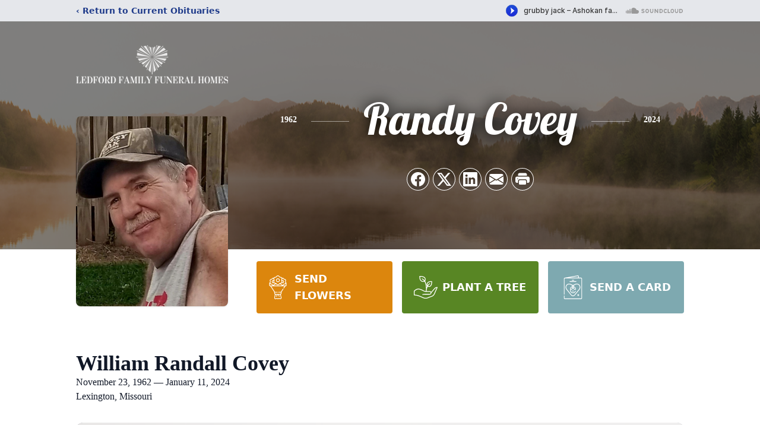

--- FILE ---
content_type: text/html; charset=UTF-8
request_url: https://www.ledfordfamilyfh.com/obituaries/william-covey
body_size: 13873
content:
<!DOCTYPE html>
<html lang="en">
<head>
    <title>William Randall Covey Obituary January 11, 2024 - Ledford Family Funeral Homes</title>

    <script>window['translations'] = {"campaign":{"donation":"Donation","donations":"Donations","goal-met":"Goal Met!","donate-now":"Donate Now","name":"Your Name","email":"Your Email","anon":"Don\'t display my name publicly.","custom-tip":"Use a custom tip","custom-tip-no":"Do not use a custom tip","fee":"Donations have a <span class=\"font-bold\">0% platform fee<\/span> for families and funeral homes. This platform relies on donors like you to support our service and families in need. <span class=\"font-bold\">Tips do not go to the Funeral Home.<\/span>","donate":"Donate","complete":"Complete Donation","raised-1":"Raised of","raised-2":"goal","doing":"What is this thing doing right now?","error":"An error occurred loading the payment form. Please try again another time.","processed":"Your contribution has been processed and will be visible within a few minutes.","please-donate":"Please considering donating to help defray the costs of the services.","register-now":"Register Now","title":"Success!","obit-listing-title":"Crowdfunding Campaigns"},"classic":{"form-to-complete":"Complete the form below to get directions for the :service for :name.","receive-text":"You should be receiving a text shortly. Verify the phone number is correct.","receive-text-no-verify":"You should be receiving a text shortly.","now-registered":"You are now registered for this event.","no-services":"No services have been scheduled at this time.","post-thanks":"Thank you for your submission!","post-moderator":"Your entry is being reviewed by a moderator before it\'s added to the guestbook.","check-email":"Check Your Email","confirm-sub":"to confirm your subscription to receive updates about this obituary","photos":"Add Photos","event-reserved":"Tickets reserved, you will be contacted shortly."},"event":{"number":"Number in Party","no-reg":"No Registrations","processed":"RSVP Processed","close":"Close","complete":"Complete RSVP","full":"Event Full","registered":"You have been registered for this event.","intro":"Complete the form below to RSVP for the :service for :name","full-spaces":"There are not :num spaces available for this event.","full-capacity":"The event has reached capacity.","unavailable":"We\'re Currently Under Maintenance","unavailable-msg":"We\u2019re making improvements to our system and are unable to process requests at the moment, including RSVPs. Please check back later, and we appreciate your patience during this time. We apologize for the inconvenience."},"forms":{"submit":"Submit","first-name":"First Name","middle-name":"Middle Name","last-name":"Last Name","email":"Email","phone":"Phone Number","required":"Required"},"guestbook":{"guestbook":"Guestbook","submit":"Submit Post","light":"Light Candle","photos":"Add Photos","placeholder":"(optional) Leave a message to share your favorite memories and offer words of sympathy","placeholder-first":"(optional) Be the first to share your favorite memories and offer words of sympathy","select-photos":"Select Photos","up-to":"up to 10MB","your-name":"Your name","your-email":"(optional) Your email","subscribe":"Subscribe to this obituary\'s updates","thank":"Thank you for your submission!","review":"Your entry is being reviewed by a moderator before it\'s added to the guestbook.","check-email":"Check Your Email","preview":"Preview","confirm-sub":"to confirm your subscription to receive updates about this obituary","share":"Share this Memorial","unavailable":"Guestbook Posting Temporarily Unavailable","unavailable-msg":"We are currently making improvements to ensure the best experience. Please check back soon to share your heartfelt messages. We appreciate your understanding and patience.","name-long":"Your input seems longer than a typical name. Please share your condolence in the message field below."},"meta":{"opengraph-description":"View :name\'s obituary, find service dates, and sign the guestbook.","opengraph-description-flowers":"View :name\'s obituary, send flowers, find service dates, and sign the guestbook."},"obituaries":{"obituary":"Obituary","videos":"Videos","video":"Video","share":"Share","service":"Service","gallery":"Gallery","photo":"Photo","other":"Other","guestbook":"Guestbook","schedule-header":"Service Schedule","todays-services":"Today\'s Services","upcoming-services":"Upcoming Services","past-services":"Past Services","private-service":"Private Service","future-date-text":"Service will be held at a future date","phone-number":"Phone Number","directions":"Directions","send-directions":"Send Directions","text-directions":"Text Directions","get-directions":"Get Directions","plant-trees":"Plant Trees","plant-a-tree":"Plant A Tree","send-a-card":"Send a Card","send-a-gift":"Send a Gift","send-flowers":"Send Flowers","directions-info":"Enter your phone number above to have directions sent via text. Standard text messaging rates apply.","directions-info-1":"Enter your phone number above to have directions sent via text.","directions-info-2":"*Standard text messaging rates apply.","sympathy-gift-cta":"Send a Sympathy Gift","memorial-tree-cta":"Plant Memorial Trees","profile-photo":"Profile Photo","order-flowers":"Order Flowers","flowers-cta":"now for guaranteed delivery before :name\'s visitation","hand-delivered-florist":"Hand delivered by a local florist","send-sympathy-card":"Send a Sympathy Card","send-sympathy-gift":"Send a Sympathy Gift","donation-memory":"In memory of :name, please consider making a donation to one of the following charities","donation-memory-2":"Make a donation to one of the following charities in remembrance of :name","donation-memory-3":"Make a donation to <strong class=\"text-blue-500\">:charity<\/strong> in memory of :name","open":"Open","cemetery-information":"Cemetery Information","cemetery-deliver-flowers":"Deliver Flowers To The Cemetery","livestream":"Livestream","watch-livestream":"Watch Livestream","today":"Today","watch-now":"Watch Now","photo-gallery":"Photo Gallery","photo-gallery-life-of":"The Life of","photo-gallery-photos":"Photos","all-obituaries":"All Obituaries","all-obituaries-from":"All Obituaries from :name","emblem":"Emblem","cta-tree-sales":"To order <a onclick=\"gTukOutbound(\'memorial trees\', \':url\');\" class=\"text-blue-600 hover:text-blue-400 hover:underline\" href=\":url\" target=\"_blank\">memorial trees<\/a> in memory of :name, please visit our <a onclick=\"gTukOutbound(\'tree store\', \':url\');\" class=\"text-blue-600 hover:text-blue-400 hover:underline\" href=\":url\" target=\"_blank\">tree store<\/a>.","cta-flower-sales":"To send flowers to the family in memory of :name, please visit our <a onclick=\"gTukOutbound(\'flower store\', \':url\');\" class=\"text-blue-600 hover:text-blue-400 hover:underline\" href=\":url\" target=\"_blank\">flower store<\/a>.","cta-flower-tree-sales":"To order <a onclick=\"gTukOutbound(\'memorial trees\', \':tree_url\');\" class=\"text-blue-600 hover:text-blue-400 hover:underline\" href=\":tree_url\" target=\"_blank\">memorial trees<\/a> or send flowers to the family in memory of :name, please visit our <a onclick=\"gTukOutbound(\'flower store\', \':flower_url\');\" class=\"text-blue-600 hover:text-blue-400 hover:underline\" href=\":flower_url\" target=\"_blank\">flower store<\/a>.","add-to-calendar":"Add to Calendar","click-to-watch":"Click to watch","no-audio":"Your browser does not support the audio tag.","view-details":"View Details","return":"Return to Current Obituaries","captcha":"This site is protected by reCAPTCHA and the <br \/> Google <a href=\"https:\/\/policies.google.com\/privacy\" target=\"_blank\">Privacy Policy<\/a> and <a href=\"https:\/\/policies.google.com\/terms\" target=\"_blank\">Terms of Service<\/a> apply.","visits":"Visits","street-map":"Service map data &copy; <a href=\"https:\/\/www.openstreetmap.org\/copyright\">OpenStreetMap<\/a> contributors","donate-pledge":"Donate via Pledge","submitting":"Submitting","listen-to-obituary":"Listen to Obituary"},"pagination":{"previous":"&laquo; Pr\u00e9c\u00e9dent","next":"Suivant &raquo;"},"share":{"email-text":"Click the link below to view the obituary for :name","for":"Obituary for","copy-clip":"Copy to Clipboard","copy-link":"Copy Link","copied":"Copied","select":"Please select what you would like included for printing:","header":"Header","portrait-photo":"Portrait Photo","print":"Print","copy-mail":"Copy the text below and then paste that into your favorite email application","or":"OR","open-email":"Open In Email Client","email":"Email","select-print":"Please select what you would like included for printing","services":"Services"},"timezones":{"Hawaii (no DST)":"Hawaii (no DST)","Hawaii":"Hawaii","Alaska":"Alaska","Pacific":"Pacific","Mountain":"Mountain","Mountain (no DST)":"Mountain (no DST)","Central":"Central","Central (no DST)":"Central (no DST)","Eastern":"Eastern","Eastern (no DST)":"Eastern (no DST)","Atlantic":"Atlantic","Atlantic (no DST)":"Atlantic (no DST)","Newfoundland":"Newfoundland"},"validation":{"phone":"Please enter a valid phone number"}};</script>
    <script>
        window.locale = 'en-US';
        window.sentryRelease = '323aa290850ecc6128856dd5bc0528c6e41f73d5';
    </script>
            <!-- Google Tag Manager -->
    <script>(function(w,d,s,l,i){w[l]=w[l]||[];w[l].push({'gtm.start':
    new Date().getTime(),event:'gtm.js'});var f=d.getElementsByTagName(s)[0],
    j=d.createElement(s),dl=l!='dataLayer'?'&l='+l:'';j.async=true;j.src=
    'https://www.googletagmanager.com/gtm.js?id='+i+dl;f.parentNode.insertBefore(j,f);
    })(window,document,'script','dataLayer','GTM-PKTRPTC');
    </script>
    <!-- End Google Tag Manager -->
    
        <!-- Global site tag (gtag.js) - Google Analytics -->
<script async src="https://www.googletagmanager.com/gtag/js?id=G-M10Z68ZCX1"></script>
<script>
    window.dataLayer = window.dataLayer || [];
    function gtag(){dataLayer.push(arguments);}
    gtag('js', new Date());

    gtag('config', 'G-M10Z68ZCX1');
</script>
    
        <!-- Google Tag Manager -->
<script>(function(w,d,s,l,i){w[l]=w[l]||[];w[l].push({'gtm.start':
new Date().getTime(),event:'gtm.js'});var f=d.getElementsByTagName(s)[0],
j=d.createElement(s),dl=l!='dataLayer'?'&l='+l:'';j.async=true;j.src=
'https://www.googletagmanager.com/gtm.js?id='+i+dl;f.parentNode.insertBefore(j,f);
})(window,document,'script','dataLayer','GTM-PDX9PWRW');</script>
<!-- End Google Tag Manager -->
    

    <meta charset="utf-8">
    <meta name="viewport" content="width=device-width, initial-scale=1">
    <meta name="csrf-token" content="tzNUCm3BnjIoX52iDwG2bt68KxJq5nnh24Qf3rBm">
    <meta name="description" content="William Randall “Randy” Covey, 61 of Lexington, Missouri passed away on Thursday, January 11, 2024, at Shirkey Nursing and Rehabilitation in Richmond, MO surrounded by family. P...">

    <meta property="og:image" content="https://cdn.tukioswebsites.com/social/facebook/fb_3/0610df6f-26c3-4c9e-a353-c2376be910ef/89fc6cf99caceaa2166f087fd3609541_bd4214f9e3f4c8329a0517f8a22bec34" />
    
    <meta property="og:image:width" content="1200" />
    <meta property="og:image:height" content="630" />

    <meta property="og:title" content="William Randall Covey Obituary January 11, 2024 - Ledford Family Funeral Homes" />
    <meta property="og:type" content="article" />
    <meta property="og:url" content="https://www.ledfordfamilyfh.com/obituaries/william-covey" />
    <meta property="og:site_name" content="Ledford Family Funeral Homes" />
    <meta property="og:description" content="View William Randall Covey&#039;s obituary, send flowers, find service dates, and sign the guestbook." />

    <meta name="twitter:card" content="summary">
    <meta property="twitter:domain" content="https://www.ledfordfamilyfh.com">
    <meta property="twitter:url" content="https://www.ledfordfamilyfh.com/obituaries/william-covey">
    <meta name="twitter:title" content="William Randall Covey Obituary January 11, 2024 - Ledford Family Funeral Homes">
    <meta name="twitter:description" content="View William Randall Covey&#039;s obituary, send flowers, find service dates, and sign the guestbook.">
    <meta name="twitter:image" content="https://cdn.tukioswebsites.com/7c8d3cae-4d67-44bf-8ef2-a10196be3b3f/lg">

    <!-- Scripts -->

    <link rel="modulepreload" href="https://websites.tukios.com/build/assets/leaflet-DZZSH2QG.js" /><link rel="modulepreload" href="https://websites.tukios.com/build/assets/_commonjsHelpers-CD1fe4N9.js" /><link rel="modulepreload" href="https://websites.tukios.com/build/assets/_sentry-release-injection-file-7t2Cn7at.js" /><script type="module" src="https://websites.tukios.com/build/assets/leaflet-DZZSH2QG.js"></script>

    <script src="https://hello.pledge.to/assets/widget.js" id="plg-widget" async="async"></script>

    <link rel="canonical" href="https://www.ledfordfamilyfh.com/obituaries/william-covey" />

    <!-- Fonts -->
    <link rel="preconnect" href="https://fonts.googleapis.com">
    <link rel="preconnect" href="https://fonts.gstatic.com" crossorigin>
    <link href="https://fonts.googleapis.com/css2?family=Lobster&family=Roboto+Slab:wght@100;200;300&display=swap" rel="stylesheet">

    <!-- Styles -->
    <link rel="preload" as="style" href="https://websites.tukios.com/build/assets/app-BTX4L0Vy.css" /><link rel="stylesheet" href="https://websites.tukios.com/build/assets/app-BTX4L0Vy.css" />    <link rel="preload" as="style" href="https://websites.tukios.com/build/assets/gallery-D9srmEiI.css" /><link rel="stylesheet" href="https://websites.tukios.com/build/assets/gallery-D9srmEiI.css" />    <link rel="stylesheet" href="https://websites.tukios.com/vendor/leaflet/leaflet.css">

        <link rel="icon" type="image/x-icon" href="https://cdn.tukioswebsites.com/c485c008-2ab8-4eb9-aa80-08bc334e45ec/original">
    
    <script>
        var gck = '6Ldr5sMfAAAAAHGg877B6KSgbJVOI55tYtWeB08b'
        var websiteUrl = 'https://www.ledfordfamilyfh.com'
        var returnToObituariesUrl = 'https://www.ledfordfamilyfh.com/obituaries'

        function returnToObituaries(e) {
            if(document.referrer.includes(websiteUrl)) {
                history.back()
            }
            else {
                window.location.href = returnToObituariesUrl
            }
        }
    </script>

    <script type='application/ld+json'>
{
    "@context": "http:\/\/schema.org",
    "@type": "NewsArticle",
    "articleBody": "William Randall \"Randy\" Covey, 61 of Lexington, Missouri passed away on Thursday, January 11, 2024, at Shirkey Nursing and Rehabilitation in Richmond, MO surrounded by family. Per Randy's wishes cremation with no services.  In lieu of flowers, memorials are suggested to Shirkey Hospice and Palliative Care or Shirkey Rehabilitation and Long-Term Care.  Memories of Randy and condolences for his family may be left at www.LedfordFamilyFH.com or on our Facebook Page.  Arrangements have been entrusted to the Walker-Nadler-Fuller Funeral Home, 1720 South St., Lexington, MO, 64067, 660-259-2245.    Randy was born on November 23, 1962, in Hardin, MO to Linda Gayle Lewis.  He attended Hardin School in Hardin, MO.  On February 11, 1978, Randy was united in marriage to Loretta Covey in Hardin, MO and she preceded him in death on April 1, 2002.  Randy married his wife of 20 years, Kelly Covey on May 24, 2003, in Lexington, MO.  Randy worked for Wentworth Military Academy as a Carpenter and Grounds Keeper for 20 years.  After Wentworth closed, he worked for Hughes Dodge Dealership in Higginsville, MO as a car detailer for 5 years before retiring.  In addition to spending time with family and friends, Randy enjoyed sitting on his front porch visiting, fishing, hunting, yard sales, collecting scrap metal, and collecting arrowheads. Randy is survived by his wife of 20 years, Kelly (Legate) Covey of Lexington, MO; his mother, Linda Shockley of Lexington, MO; four children, Crystal Schloman (Eric) of Higginsville, MO, Anthony Covey (Lisa) of Hardin, MO, Brad Motley (Amber) of Lexington, MO, Angie Motley of Richmond, MO, and Sarah Campbell (Josh) of Lexington, MO; twelve grandchildren; a sister, Cindy Beal (Mike) of Lexington, MO; a brother, Shannon Estenbaum (Chrisy) of Lexington, MO; and many nieces, nephews, relatives, and friends.   Randy was preceded in death by his first wife, Loretta; a brother, Bruce Covey and a sister-in-law, Terry Covey; and his stepfather, John Shockely",
    "articleSection": "Obituaries",
    "author": [
        {
            "@type": "Person",
            "name": "Ledford Family Funeral Homes"
        }
    ],
    "creator": "https:\/\/www.ledfordfamilyfh.com",
    "dateCreated": "2024-01-12T21:20:27.000000Z",
    "dateModified": "2024-01-12T21:20:27.000000Z",
    "datePublished": "2024-01-12T21:24:26.000000Z",
    "description": "William Randall \u201cRandy\u201d Covey, 61 of Lexington, Missouri passed away on Thursday, January 11, 2024, at Shirkey Nursing and Rehabilitation in Richmond, MO surrounded by family. P...",
    "genre": "Obituary(Obit), Biography",
    "headline": "William Randall Covey Obituary 2024 - Ledford Family Funeral Homes",
    "mainEntityOfPage": {
        "@type": "WebPage",
        "@id": "https:\/\/www.ledfordfamilyfh.com\/obituaries\/william-covey"
    },
    "publisher": {
        "@type": "Organization",
        "name": "Ledford Family Funeral Homes",
        "logo": {
            "@type": "ImageObject",
            "height": 309,
            "url": "https:\/\/cdn.tukioswebsites.com\/7c8d3cae-4d67-44bf-8ef2-a10196be3b3f\/lg",
            "width": 265
        }
    },
    "url": "https:\/\/www.ledfordfamilyfh.com\/obituaries\/william-covey"
}</script>

    <link rel="modulepreload" href="https://websites.tukios.com/build/assets/alpine-Vv49hv2C.js" /><link rel="modulepreload" href="https://websites.tukios.com/build/assets/_sentry-release-injection-file-7t2Cn7at.js" /><script type="module" src="https://websites.tukios.com/build/assets/alpine-Vv49hv2C.js"></script></head>

<body>

        <!-- Google Tag Manager (noscript) -->
    <noscript><iframe src="https://www.googletagmanager.com/ns.html?id=GTM-PKTRPTC"
                      height="0" width="0" style="display:none;visibility:hidden"></iframe></noscript>
    <!-- End Google Tag Manager (noscript) -->

        <script>
        if (typeof gtmLegacy === 'undefined') {
            function gtmLegacy(event, data) {
                var gtmData = Object.assign(data, {'send_to': 'GTM-PKTRPTC', 'event': event});
                window.dataLayer.push(gtmData);
            }
        }

        if (typeof gTukOutbound === 'undefined') {
            function gTukOutbound(text, url) {
                gtmLegacy('click_url', {
                    'link' : {
                        'text': text,
                    },
                    'outbound': {
                        'url': url,
                    },
                });
            }
        }
        if (typeof gTukCta === 'undefined') {
            function gTukCta(name, type = 'button') {
                gtmLegacy('click_cta', {
                    'cta' : {
                        'name': name,
                        'type': type,
                    },
                });
            }
        }
        if (typeof gTukSocial === 'undefined') {
            function gTukSocial(network) {
                gtmLegacy('social_share', {
                    'social' : {
                        'network': network,
                    },
                });
            }
        }
        gtmLegacy('pageMetaData', {'page':{"next_of_kin":"","vendors":{"0":"Condolences","2":"Aftercare"},"ecom_types":["Flowers","Trees","Cards"],"ecom_enabled":true,"syndication":false,"external_location_code":"33899","tukios_fhid":"218","days_to_first_service":0,"days_to_last_service":0,"days_active":737,"days_since_zero":-739,"service_count":0}});
    </script>
        <!-- Google Tag Manager (noscript) -->
<noscript><iframe src="https://www.googletagmanager.com/ns.html?id=GTM-PDX9PWRW"
height="0" width="0" style="display:none;visibility:hidden"></iframe></noscript>
<!-- End Google Tag Manager (noscript) -->
        <div class="font-sans text-gray-900 antialiased w-full ">

                <!-- Top Menu Bar -->
        <div class="w-full bg-gray-200 p-2 text-sm shadow-lg">
            <div class="max-w-screen-lg m-auto  text-blue-900 flex justify-between">
                <a href='https://www.ledfordfamilyfh.com/obituaries' onclick="event.preventDefault(); returnToObituaries();" class="font-bold">
                    <span class="md:hidden block rounded-full bg-gray-100 w-6 h-6 flex items-center justify-center"><span>‹</span></span>
                    <span class="hidden md:inline">‹ Return to Current Obituaries</span>
                </a>
                                <div>
                    <iframe id="embedded_music" width="100%" height="20" scrolling="no" frameborder="no" allow="autoplay" src="https://w.soundcloud.com/player/?url=https%3A//api.soundcloud.com/tracks/85657140&color=%231d4ed8&inverse=false&auto_play=true"></iframe>
                </div>
                            </div>
        </div>
        
                <!-- Cover Media (Photo or Video) -->
        <div class="w-full h-96 relative overflow-hidden">
            <div class="relative object-cover w-[100%] h-[100%] relative overflow-hidden">
            <img 
                class="w-full h-full object-cover min-h-full"
                src="https://cdn.tukioswebsites.com/4d6a8790-ab69-43ee-a27e-b2e631081bf8/xl" 
                alt="Cover for William Randall Covey's Obituary"
            />
                                                <div class="absolute inset-0 z-10 bg-black/50"></div>
                                    </div>
            </div>
        
        <!-- Obituary Section -->
        <div class="w-full p-6 xl:p-0 max-w-screen-lg m-auto lg:pt-8 relative z-20  -mt-96 ">
                        <!-- Funeral Home Logo -->
            <div class="flex-col lg:flex-row flex jusify-center lg:justify-between">
                <div class="flex flex-1 justify-center lg:justify-between">
                    <div class="text-3xl w-64 h-36 lg:h-32 content-center text-white pt-4">
                        <a href="https://www.ledfordfamilyfh.com/">
                                                        <img src="https://cdn.tukioswebsites.com/a4efd981-2ca3-4015-95b0-f2c8cb665127/md" class="object-scale-down object-cover object-center h-full w-full" alt="Ledford Family Funeral Homes Logo" />
                                                    </a>
                    </div>
                </div>
            </div>
            
            <div class="flex lg:mt-8 mb-8 justify-center flex-col lg:flex-row">

        <!-- Profile Image -->
                        <div class="flex justify-center">
            <div class="w-64 h-80 rounded-lg grow-0 shrink-0 lg:mr-12 shadow">
                <img src="https://cdn.tukioswebsites.com/7c8d3cae-4d67-44bf-8ef2-a10196be3b3f/lg" class="object-cover h-80 w-64 rounded-lg" alt="William Randall Covey Profile Photo">
            </div>
        </div>
                
        <!-- Name and share links -->
        <div class="flex-1 mt-6 lg:-mt-8">
                        <div class="flex items-center flex-col justify-between text-gray-700 lg:text-white">
                <!-- Fancy Name -->
                <div class="relative">
                    <div class="relative z-20" style="text-shadow: #000 0px 0 25px;">
                        <div class="flex items-center mb-4 lg:mb-10">
                                                            <span class="text-sm mt-1 font-serif font-bold">1962</span>
                                <span class="lg:mx-6 mt-2 mx-2 border-b border-black lg:border-white w-8 lg:w-16 h-0 opacity-50"></span>
                                                        <span class="text-5xl lg:text-7xl text-center name">Randy Covey</span>
                                                            <span class="lg:mx-6  mt-2 mx-2 border-b border-black lg:border-white w-8 lg:w-16 h-0 opacity-50"></span>
                                <span class="text-sm mt-1 font-serif font-bold">2024</span>
                                                    </div>
                    </div>
                </div>
                <!-- Share links -->
                                <div class="relative px-1 py-2">
                    <div class="relative z-30">
                        <script>
    var theGtukCta = window.gTukCta;
    function shareModals() {
        return {
            open: false,
            print: false,
            email: false,
            print_data: {
                guestbook: true,
                services: true,
                header: true,
                portrait: true,
            },
            button_text: "Copy to Clipboard",
            email_text: "Click the link below to view the obituary for William Randall Covey\n\nhttps:\/\/www.ledfordfamilyfh.com\/obituaries\/william-covey",
            gTukCta() {
                theGtukCta();
            },
            copyToClipboard() {
                if (navigator.clipboard) {
                    navigator.clipboard.writeText(
                        this.email_text
                    ).then(() => {
                        this.button_text = 'Copied!'
                    });
                } else {

                }
            },
            mailto() {
                const subjectText = "Obituary for" + " " + "William Randall Covey";
                const subject = encodeURIComponent(subjectText);
                const emailBody = encodeURIComponent(this.email_text);
                return 'mailto:?body=' + emailBody + '&subject=' + subject;
            },
            mobileShare() {
                if (navigator.share) {
                    navigator.share({
                        title: "William Randall Covey",
                        url: "https:\/\/www.ledfordfamilyfh.com\/obituaries\/william-covey"
                    }).then(() => {
                        console.log('Thanks for sharing!');
                    })
                    .catch(console.error);
                } else {
                    // fallback
                }
            },
            openEmail() {
                this.open = true;
                this.print = false;
                this.email = true;
            },
            openPrint() {
                this.open = true;
                this.print = true;
                this.email = false;
            },
            close() {
                this.open = false;
                this.print = false;
                this.email = false;
            },
            closePrint () {
                document.body.removeChild(this.__container__);
            },
            setPrint () {
                this.contentWindow.__container__ = this;
                this.contentWindow.onbeforeunload = this.closePrint;
                this.contentWindow.onafterprint = this.closePrint;
                this.contentWindow.focus(); // Required for IE
                this.contentWindow.print();
            },
            printPage () {
                const oHideFrame = document.createElement("iframe");
                const urlPieces = [location.protocol, '//', location.host, location.pathname];
                let url = urlPieces.join('');

                let query = Object.fromEntries(
                    Object.entries(this.print_data).map(
                        ([k, v]) => [k, v ? 1 : 0]
                    )
                )
                query.print = 1
                query.readonly = 1

                url += '?' + new URLSearchParams(query).toString();

                oHideFrame.onload = this.setPrint;
                oHideFrame.style.position = "fixed";
                oHideFrame.style.right = "0";
                oHideFrame.style.bottom = "0";
                oHideFrame.style.width = "0";
                oHideFrame.style.height = "0";
                oHideFrame.style.border = "0";
                oHideFrame.src = url;
                document.body.appendChild(oHideFrame);
                this.gTukCta('share_print', 'button');
            }
        }
    }
</script>
<div x-data="shareModals" class="sm:hidden">
    <div class="flex justify-center">
        <a class="flex bg-blue-700 px-6 py-2 rounded text-white font-bold items-center" @click.prevent="mobileShare">
            <svg class="w-4 h-4 mr-2" xmlns="http://www.w3.org/2000/svg" width="16" height="16" fill="currentColor" class="bi bi-share" viewBox="0 0 16 16">
  <path d="M13.5 1a1.5 1.5 0 1 0 0 3 1.5 1.5 0 0 0 0-3M11 2.5a2.5 2.5 0 1 1 .603 1.628l-6.718 3.12a2.5 2.5 0 0 1 0 1.504l6.718 3.12a2.5 2.5 0 1 1-.488.876l-6.718-3.12a2.5 2.5 0 1 1 0-3.256l6.718-3.12A2.5 2.5 0 0 1 11 2.5m-8.5 4a1.5 1.5 0 1 0 0 3 1.5 1.5 0 0 0 0-3m11 5.5a1.5 1.5 0 1 0 0 3 1.5 1.5 0 0 0 0-3"/>
</svg> Share
        </a>
    </div>
</div>
<div x-data="shareModals" class="hidden sm:grid grid-cols-5 gap-2 h-9 relative" @keydown.escape="close">
            <a onclick="gTukSocial('facebook');" href="https://www.facebook.com/sharer.php?u=https%3A%2F%2Fwww.ledfordfamilyfh.com%2Fobituaries%2Fwilliam-covey" target="_blank" class="rounded-full ring-1 ring-white w-9 h-9 bg-black/20 flex justify-center items-center hover:text-blue-400 hover:bg-white" aria-label="Share on Facebook">
            <svg class="w-6 h-6" xmlns="http://www.w3.org/2000/svg" width="16" height="16" fill="currentColor" class="bi bi-facebook" viewBox="0 0 16 16">
  <path d="M16 8.049c0-4.446-3.582-8.05-8-8.05C3.58 0-.002 3.603-.002 8.05c0 4.017 2.926 7.347 6.75 7.951v-5.625h-2.03V8.05H6.75V6.275c0-2.017 1.195-3.131 3.022-3.131.876 0 1.791.157 1.791.157v1.98h-1.009c-.993 0-1.303.621-1.303 1.258v1.51h2.218l-.354 2.326H9.25V16c3.824-.604 6.75-3.934 6.75-7.951"/>
</svg>        </a>
                <a onclick="gTukSocial('x');"  href="https://twitter.com/intent/tweet?url=https%3A%2F%2Fwww.ledfordfamilyfh.com%2Fobituaries%2Fwilliam-covey" target="_blank" class="rounded-full ring-1 ring-white w-9 h-9 bg-black/20 flex justify-center items-center hover:text-blue-400 hover:bg-white" aria-label="Share on X">
            <svg class="w-6 h-6" xmlns="http://www.w3.org/2000/svg" width="16" height="16" fill="currentColor" class="bi bi-twitter-x" viewBox="0 0 16 16">
  <path d="M12.6.75h2.454l-5.36 6.142L16 15.25h-4.937l-3.867-5.07-4.425 5.07H.316l5.733-6.57L0 .75h5.063l3.495 4.633L12.601.75Zm-.86 13.028h1.36L4.323 2.145H2.865z"/>
</svg>        </a>
                <a onclick="gTukSocial('linkedin');"  href="https://www.linkedin.com/sharing/share-offsite/?url=https%3A%2F%2Fwww.ledfordfamilyfh.com%2Fobituaries%2Fwilliam-covey" target="_blank" class="rounded-full ring-1 ring-white w-9 h-9 bg-black/20 flex justify-center items-center hover:text-blue-400 hover:bg-white" aria-label="Share on LinkedIn">
            <svg class="w-6 h-6" xmlns="http://www.w3.org/2000/svg" width="16" height="16" fill="currentColor" class="bi bi-linkedin" viewBox="0 0 16 16">
  <path d="M0 1.146C0 .513.526 0 1.175 0h13.65C15.474 0 16 .513 16 1.146v13.708c0 .633-.526 1.146-1.175 1.146H1.175C.526 16 0 15.487 0 14.854zm4.943 12.248V6.169H2.542v7.225zm-1.2-8.212c.837 0 1.358-.554 1.358-1.248-.015-.709-.52-1.248-1.342-1.248S2.4 3.226 2.4 3.934c0 .694.521 1.248 1.327 1.248zm4.908 8.212V9.359c0-.216.016-.432.08-.586.173-.431.568-.878 1.232-.878.869 0 1.216.662 1.216 1.634v3.865h2.401V9.25c0-2.22-1.184-3.252-2.764-3.252-1.274 0-1.845.7-2.165 1.193v.025h-.016l.016-.025V6.169h-2.4c.03.678 0 7.225 0 7.225z"/>
</svg>        </a>
                <a onclick="gTukSocial('email');" href="#" class="rounded-full ring-1 ring-white w-9 h-9 bg-black/20 flex justify-center items-center hover:text-blue-400 hover:bg-white" @click.prevent="openEmail" aria-label="Share via Email">
            <svg class="w-6 h-6" xmlns="http://www.w3.org/2000/svg" width="16" height="16" fill="currentColor" class="bi bi-envelope-fill" viewBox="0 0 16 16">
  <path d="M.05 3.555A2 2 0 0 1 2 2h12a2 2 0 0 1 1.95 1.555L8 8.414zM0 4.697v7.104l5.803-3.558zM6.761 8.83l-6.57 4.027A2 2 0 0 0 2 14h12a2 2 0 0 0 1.808-1.144l-6.57-4.027L8 9.586zm3.436-.586L16 11.801V4.697z"/>
</svg>        </a>
                <a href="#" class="rounded-full ring-1 ring-white w-9 h-9 bg-black/20 flex justify-center items-center hover:text-blue-400 hover:bg-white" @click.prevent="openPrint" aria-label="Print Obituary">
            <svg class="w-6 h-6" xmlns="http://www.w3.org/2000/svg" width="16" height="16" fill="currentColor" class="bi bi-printer-fill" viewBox="0 0 16 16">
  <path d="M5 1a2 2 0 0 0-2 2v1h10V3a2 2 0 0 0-2-2zm6 8H5a1 1 0 0 0-1 1v3a1 1 0 0 0 1 1h6a1 1 0 0 0 1-1v-3a1 1 0 0 0-1-1"/>
  <path d="M0 7a2 2 0 0 1 2-2h12a2 2 0 0 1 2 2v3a2 2 0 0 1-2 2h-1v-2a2 2 0 0 0-2-2H5a2 2 0 0 0-2 2v2H2a2 2 0 0 1-2-2zm2.5 1a.5.5 0 1 0 0-1 .5.5 0 0 0 0 1"/>
</svg>        </a>
    
    <!-- MODAL -->
    <div x-show="open" style="display: none" class="fixed z-50 inset-0 overflow-y-auto" aria-labelledby="modal-title" role="dialog" aria-modal="true">
        <div class="flex items-end justify-center min-h-screen pt-4 px-4 pb-20 text-center sm:block sm:p-0">
            <!--
            Background overlay, show/hide based on modal state.
            -->
            <div class="fixed inset-0 bg-gray-500/75 transition-opacity" aria-hidden="true"></div>

            <!-- This element is to trick the browser into centering the modal contents. -->
            <span class="hidden sm:inline-block sm:align-middle sm:h-screen" aria-hidden="true">&#8203;</span>

            <!--
            Modal panel, show/hide based on modal state.
            -->
            <div class="relative inline-block align-bottom bg-white rounded-lg text-left z-50 overflow-hidden shadow-xl transform transition-all sm:my-8 sm:align-middle sm:max-w-xl sm:w-full" @click.away="close">
                                <div>
                    <form x-show="print" method="get" action="" target="_blank" class="text-gray-700" >
                        <input type="hidden" name="readonly" value="1">
                        <input type="hidden" name="print" value="1">
                        <!-- Header -->
                        <div class="p-6 border-b border-gray-150 flex justify-between">
                            <div class="text-lg font-bold">Print</div>
                            <a class="cursor-pointer" @click.prevent="close"><svg class="w-6 h-6" xmlns="http://www.w3.org/2000/svg" width="16" height="16" fill="currentColor" class="bi bi-x" viewBox="0 0 16 16">
  <path d="M4.646 4.646a.5.5 0 0 1 .708 0L8 7.293l2.646-2.647a.5.5 0 0 1 .708.708L8.707 8l2.647 2.646a.5.5 0 0 1-.708.708L8 8.707l-2.646 2.647a.5.5 0 0 1-.708-.708L7.293 8 4.646 5.354a.5.5 0 0 1 0-.708"/>
</svg></a>
                        </div>
                        <!-- Main body of modal -->
                        <div class="p-6">
                            <p class="mb-4">Please select what you would like included for printing:</p>
                            <ul>
                                <li><input type="checkbox" name="header" value="1" x-model="print_data.header"> Header</li>
                                <li><input type="checkbox" name="portrait" value="1" x-model="print_data.portrait"> Portrait Photo</li>
                                <li><input type="checkbox" name="services" value="1" x-model="print_data.services"> Services</li>
                                <li><input type="checkbox" name="guestbook" value="1" x-model="print_data.guestbook"> Guestbook</li>
                            </ul>
                        </div>
                        <!-- Footer with buttons -->
                        <div class="p-6 border-t border-gray-150">
                            <button type="button" @click.prevent="printPage()" class="shadow-sm border border-transparent text-white bg-blue-600 hover:bg-blue-700 focus:ring-blue-500 px-4 py-2 text-sm rounded-md inline-flex items-center justify-center font-medium focus:outline-none focus:ring-2 focus:ring-offset-2">Print</button>
                        </div>
                    </form>
                </div>
                                                <div x-show="email" class="text-gray-700">
                    <!-- Header -->
                    <div class="p-6 border-b border-gray-150 flex justify-between">
                        <div class="text-lg font-bold">Email</div>
                        <a class="cursor-pointer" @click.prevent="close"><svg class="w-6 h-6" xmlns="http://www.w3.org/2000/svg" width="16" height="16" fill="currentColor" class="bi bi-x" viewBox="0 0 16 16">
  <path d="M4.646 4.646a.5.5 0 0 1 .708 0L8 7.293l2.646-2.647a.5.5 0 0 1 .708.708L8.707 8l2.647 2.646a.5.5 0 0 1-.708.708L8 8.707l-2.646 2.647a.5.5 0 0 1-.708-.708L7.293 8 4.646 5.354a.5.5 0 0 1 0-.708"/>
</svg></a>
                    </div>
                    <!-- Main body of modal -->
                    <div class="p-6">
                        <div class="flex justify-between mb-2">
                            <p class="text-sm">Copy the text below and then paste that into your favorite email application</p>
                            <button class="shadow-sm border border-gray-300 text-gray-700 bg-gray-100 hover:bg-gray-200 focus:ring-gray-500 px-4 py-1.5 text-xs rounded-md inline-flex items-center justify-center font-medium focus:outline-none focus:ring-2 focus:ring-offset-2" @click.prevent="copyToClipboard" x-text="button_text"></button>
                        </div>
                        <textarea disabled class="w-full border border-gray-200 rounded h-28 select-all text-sm" x-model="email_text"></textarea>
                        <p class="text-center text-xl font-bold my-4">OR</p>
                        <div class="text-center">
                            <a x-bind:href="mailto" target="_blank" class="inline-flex items-center px-4 py-2 bg-gray-800 border border-transparent rounded-md font-semibold text-xs text-white uppercase tracking-widest bg-blue-600 text-white hover:bg-blue-700">Open In Email Client</a>
                        </div>
                    </div>
                </div>
                            </div>
        </div>
    </div>
</div>
                    </div>
                </div>
                            </div>
            
                        <!-- Calls to action @ Desktop -->
            <div class="mt-10 lg:mt-28 relative grid md:grid-cols-3 gap-4 text-white hidden sm:grid">
                <!-- Flower Sales -->
                                    <a
                        onclick="gTukOutbound('Send Flowers', 'https://websites.tukios.com/orders/v2/flowers/0610df6f-26c3-4c9e-a353-c2376be910ef');"
                        class="has-tooltip rounded p-4 flex items-center justify-center bg-cta-orange"
                                                    href="https://websites.tukios.com/orders/v2/flowers/0610df6f-26c3-4c9e-a353-c2376be910ef"
                                                target="_blank"
                    >
                        <img src="https://websites.tukios.com/images/flower-cta.svg" class="w-10 h-10 mr-2" alt="Send Flowers" />
                        <div>
                            <p class="uppercase text-lg font-bold mb-0">Send Flowers</p>
                            
                        </div>
                                            </a>
                
                <!-- Tree Sales -->
                                <a
                    onclick="gTukOutbound('Plant A Tree', 'https://websites.tukios.com/o/v2/trees/0610df6f-26c3-4c9e-a353-c2376be910ef');"
                    class="rounded has-tooltip p-4 flex items-center justify-center bg-cta-green"
                                            href="https://websites.tukios.com/o/v2/trees/0610df6f-26c3-4c9e-a353-c2376be910ef"
                                        target="_blank">
                    <img src="https://websites.tukios.com/images/tree-cta.svg" class="w-10 h-10 mr-2" alt="Plant A Tree" />
                    <div>
                        <p class="uppercase text-lg font-bold">Plant A Tree</p>
                        
                    </div>
                                    </a>
                
                <!-- Sympathy Cards -->
                                <a onclick="gTukOutbound('Send A Card', 'https://websites.tukios.com/o/v2/cards/0610df6f-26c3-4c9e-a353-c2376be910ef');" class="rounded p-4 bg-cta-blue flex items-center justify-center" href="https://websites.tukios.com/o/v2/cards/0610df6f-26c3-4c9e-a353-c2376be910ef" target="_blank">
                    <img src="https://websites.tukios.com/images/card-cta.svg" class="w-10 h-10 mr-2" alt="Send a Card" />
                    <div>
                        <p class="uppercase text-lg font-bold">Send a Card</p>
                        
                    </div>
                </a>
                
                            </div>
                    </div>
    </div>

    <div class="pb-12">

        <div class="pt-8 obituary-text font-serif">
            <h1 class="text-4xl font-bold">William Randall Covey</h1>
            <div class="mb-8">
                <h2>November 23, 1962 — January 11, 2024</h2>
                                <h3>Lexington, Missouri</h3>
                            </div>

            <div class="leading-8 text-lg mb-12 relative p-6 rounded-xl shadow-lg overflow-hidden">
                                                <div class="w-full h-full bg-blue-100 absolute left-0 top-0 z-10" style="background-position: top; background-size: 100%; background-repeat: repeat-y; background-image: url(https://cdn.tukioswebsites.com/bd92fca0-1938-4be5-bcde-3dd11ed6a1b3/lg)"></div>
                <div class="w-full h-full bg-white absolute left-0 top-0 opacity-80 z-10"></div>
                                <div class="relative z-20">
                                        <div class="obituary-text-main">
                        <p>&nbsp;</p>
<p style="margin: 0in; font-size: 12pt; font-family: Calibri, sans-serif;"><span style="font-family: 'Times New Roman', serif; font-size: 14.0pt;">William Randall &ldquo;Randy&rdquo; Covey, 61 of Lexington, Missouri passed away on Thursday, January 11, 2024, at Shirkey Nursing and Rehabilitation in Richmond, MO surrounded by family.</span></p>
<p style="margin: 0in; font-size: 12pt; font-family: Calibri, sans-serif;">&nbsp;</p>
<p style="margin: 0in; font-size: 12pt; font-family: Calibri, sans-serif;"><span style="font-family: 'Times New Roman', serif; font-size: 14.0pt;">Per Randy&rsquo;s wishes cremation with no services.&nbsp; In lieu of flowers, memorials are suggested to Shirkey Hospice and Palliative Care or Shirkey Rehabilitation and Long-Term Care.&nbsp; Memories of Randy and condolences for his family may be left at </span><a href="http://www.LedfordFamilyFH.com"><span style="font-family: 'Times New Roman', serif; font-size: 14.0pt;">www.LedfordFamilyFH.com</span></a><span style="font-family: 'Times New Roman', serif; font-size: 14.0pt;">&nbsp;or on our Facebook Page.&nbsp; Arrangements have been entrusted to the Walker-Nadler-Fuller Funeral Home, 1720 South St., Lexington, MO, 64067, 660-259-2245.&nbsp;&nbsp; </span></p>
<p style="margin: 0in; font-size: 12pt; font-family: Calibri, sans-serif;">&nbsp;</p>
<p style="margin: 0in; font-size: 12pt; font-family: Calibri, sans-serif;"><span style="font-family: 'Times New Roman', serif; font-size: 14.0pt;">Randy was born on November 23, 1962, in Hardin, MO to Linda Gayle Lewis.&nbsp; He attended Hardin School in Hardin, MO.&nbsp; On February 11, 1978, Randy was united in marriage to Loretta Covey in Hardin, MO and she preceded him in death on April 1, 2002.&nbsp; Randy married his wife of 20 years, Kelly Covey on May 24, 2003, in Lexington, MO.&nbsp; Randy worked for Wentworth Military Academy as a Carpenter and Grounds Keeper for 20 years.&nbsp; After Wentworth closed, he worked for Hughes Dodge Dealership in Higginsville, MO as a car detailer for 5 years before retiring.&nbsp; In addition to spending time with family and friends, Randy enjoyed sitting on his front porch visiting, fishing, hunting, yard sales, collecting scrap metal, and collecting arrowheads.</span></p>
<p style="margin: 0in; font-size: 12pt; font-family: Calibri, sans-serif;">&nbsp;</p>
<p style="margin: 0in; font-size: 12pt; font-family: Calibri, sans-serif;"><span style="font-family: 'Times New Roman', serif; font-size: 14.0pt;">Randy is survived by his wife of 20 years, Kelly (Legate) Covey of Lexington, MO; his mother, Linda Shockley of Lexington, MO; four children, Crystal Schloman (Eric) of Higginsville, MO, Anthony Covey (Lisa) of Hardin, MO, Brad Motley (Amber) of Lexington, MO, Angie Motley of Richmond, MO, and Sarah Campbell (Josh) of Lexington, MO; twelve grandchildren; a sister, Cindy Beal (Mike) of Lexington, MO; a brother, Shannon Estenbaum (Chrisy) of Lexington, MO; and many nieces, nephews, relatives, and friends.&nbsp; </span></p>
<p style="margin: 0in; font-size: 12pt; font-family: Calibri, sans-serif;">&nbsp;</p>
<p style="margin: 0in; font-size: 12pt; font-family: Calibri, sans-serif;"><span style="font-family: 'Times New Roman', serif; font-size: 14.0pt;">Randy was preceded in death by his first wife, Loretta; a brother, Bruce Covey and a sister-in-law, Terry Covey; and his stepfather, John Shockely&nbsp;&nbsp;&nbsp; </span></p>
                    </div>

                    
                                        <div class="mt-10">
                        To order <a onclick="gTukOutbound('memorial trees', 'https://websites.tukios.com/o/v2/trees/0610df6f-26c3-4c9e-a353-c2376be910ef');" class="text-blue-600 hover:text-blue-400 hover:underline" href="https://websites.tukios.com/o/v2/trees/0610df6f-26c3-4c9e-a353-c2376be910ef" target="_blank">memorial trees</a> or send flowers to the family in memory of William Randall Covey, please visit our <a onclick="gTukOutbound('flower store', 'https://websites.tukios.com/orders/v2/flowers/0610df6f-26c3-4c9e-a353-c2376be910ef');" class="text-blue-600 hover:text-blue-400 hover:underline" href="https://websites.tukios.com/orders/v2/flowers/0610df6f-26c3-4c9e-a353-c2376be910ef" target="_blank">flower store</a>.
                        </div>
                    
                    <!-- Treasured Memories -->
                    
                </div>
                                <div class="mt-10 relative z-50">
                                    </div>
                            </div>
        </div>

        
                    <!-- Calls to action @ Mobile -->
            <div class="mt-10 grid grid-cols-1 gap-4 text-white">
                                <!-- Sympathy Cards -->
                <a onclick="gTukOutbound('Send A Card', 'https://websites.tukios.com/o/v2/cards/0610df6f-26c3-4c9e-a353-c2376be910ef');" class="sm:hidden rounded p-4 bg-cta-blue flex items-center justify-center" href="https://websites.tukios.com/o/v2/cards/0610df6f-26c3-4c9e-a353-c2376be910ef" target="_blank">
                    <img src="https://websites.tukios.com/images/card-cta.svg" class="w-10 h-10 mr-2" alt="Send a Card" />
                    <div>
                        <p class="uppercase text-lg font-bold">Send a Card</p>
                        
                    </div>
                </a>
                                            </div>
        
        <!-- Thumbies CTA Banner -->
            </div>

            
                    </div>

                    <div class="bg-gray-100 shadow-inner p-6 py-12 mt-10">
                                    <div class="w-full max-w-screen-lg m-auto" id="tukios-obituary-book"></div>
                
                                    <h2 class="app-title text-4xl mb-6 text-center text-gray-700">Guestbook</h2>
                    <div class="w-full max-w-screen-lg m-auto" id="tukios-obituary-guestbook" data-disable-posts="false"></div>
                
                
                                    <div class="pb-2">
                        <p class="text-sm text-gray-400 text-center mt-2">Visits: 533</p>
                    </div>
                
                <p class="text-xs text-gray-400 text-center mt-4 mb-4">This site is protected by reCAPTCHA and the <br /> Google <a href="https://policies.google.com/privacy" target="_blank">Privacy Policy</a> and <a href="https://policies.google.com/terms" target="_blank">Terms of Service</a> apply.</p>
                <p class="text-xs text-gray-400 text-center">Service map data &copy; <a href="https://www.openstreetmap.org/copyright">OpenStreetMap</a> contributors</p>
            </div>

            
            <div class="fixed z-50 bottom-0 w-full h-24 bg-gradient-to-b from-gray-200 to-gray-100 shadow-inner sm:hidden p-4 flex text-white flex space-x-4">

            
                        <a onclick="gTukOutbound('Send Flowers', 'https://websites.tukios.com/orders/v2/flowers/0610df6f-26c3-4c9e-a353-c2376be910ef');" class="has-tooltip relative flex flex-1 rounded p-4  items-center justify-center bg-cta-orange"
                                    href="https://websites.tukios.com/orders/v2/flowers/0610df6f-26c3-4c9e-a353-c2376be910ef"
                                target="_blank"
                >
                <img src="https://websites.tukios.com/images/flower-cta.svg" class="w-10 h-10 mr-2" alt="Send Flowers" />
                <p class="uppercase text-sm sm:text-base font-bold leading-tight">Send Flowers</p>
                            </a>
            
                        <a onclick="gTukOutbound('Plant A Tree', 'https://websites.tukios.com/o/v2/trees/0610df6f-26c3-4c9e-a353-c2376be910ef');" class="has-tooltip relative flex flex-1 rounded p-4 bg-cta-green items-center justify-center bg-cta-green"
                                    href="https://websites.tukios.com/o/v2/trees/0610df6f-26c3-4c9e-a353-c2376be910ef"
                                target="_blank">
                <img src="https://websites.tukios.com/images/tree-cta.svg" class="w-10 h-10 mr-2" alt="Plant A Tree" />
                <p class="uppercase text-sm sm:text-base font-bold leading-tight">Plant A Tree</p>
                            </a>
            
            
            
            </div>
            </div>

    <div id="tukios-obituary-app" data-obituary-id="0610df6f-26c3-4c9e-a353-c2376be910ef" data-organization-id="5d1a5e3a-ee92-4b67-af43-21ca8796f7fb"></div>

    <link rel="preload" as="style" href="https://websites.tukios.com/build/assets/skeleton-BNBOsyPR.css" /><link rel="preload" as="style" href="https://websites.tukios.com/build/assets/sentry-config-CiMw-LYB.css" /><link rel="modulepreload" href="https://websites.tukios.com/build/assets/index-DRWzhw7z.js" /><link rel="modulepreload" href="https://websites.tukios.com/build/assets/index-B0sxbiGX.js" /><link rel="modulepreload" href="https://websites.tukios.com/build/assets/skeleton-CmMW6Mgs.js" /><link rel="modulepreload" href="https://websites.tukios.com/build/assets/FlipBookPage-DlfpZ6xa.js" /><link rel="modulepreload" href="https://websites.tukios.com/build/assets/_sentry-release-injection-file-7t2Cn7at.js" /><link rel="modulepreload" href="https://websites.tukios.com/build/assets/sentry-config-BUFe6j6E.js" /><link rel="modulepreload" href="https://websites.tukios.com/build/assets/Notice-CMSfQt5T.js" /><link rel="modulepreload" href="https://websites.tukios.com/build/assets/Input-NMDcdcwY.js" /><link rel="modulepreload" href="https://websites.tukios.com/build/assets/index-BYtrQA3x.js" /><link rel="modulepreload" href="https://websites.tukios.com/build/assets/overlay-BotJ0rkR.js" /><link rel="modulepreload" href="https://websites.tukios.com/build/assets/PulseLoader-mqQbBqRP.js" /><link rel="modulepreload" href="https://websites.tukios.com/build/assets/index-C9egaozx.js" /><link rel="modulepreload" href="https://websites.tukios.com/build/assets/react-router-dom-h-jBBcHa.js" /><link rel="modulepreload" href="https://websites.tukios.com/build/assets/index-DCdUi7jL.js" /><link rel="modulepreload" href="https://websites.tukios.com/build/assets/_commonjsHelpers-CD1fe4N9.js" /><link rel="modulepreload" href="https://websites.tukios.com/build/assets/FlipBook-e8Kg8fpU.js" /><link rel="modulepreload" href="https://websites.tukios.com/build/assets/BookCoverImage-CQwM7vE1.js" /><link rel="modulepreload" href="https://websites.tukios.com/build/assets/ErrorBoundary-D0QTqP2r.js" /><link rel="modulepreload" href="https://websites.tukios.com/build/assets/isSymbol-D-7syX3D.js" /><link rel="modulepreload" href="https://websites.tukios.com/build/assets/iconBase-DnbVp43i.js" /><link rel="modulepreload" href="https://websites.tukios.com/build/assets/index.esm-DHRatxpj.js" /><link rel="modulepreload" href="https://websites.tukios.com/build/assets/ProgressBar-BrHrfH4n.js" /><link rel="modulepreload" href="https://websites.tukios.com/build/assets/index.esm-QrJTi8e0.js" /><link rel="stylesheet" href="https://websites.tukios.com/build/assets/skeleton-BNBOsyPR.css" /><link rel="stylesheet" href="https://websites.tukios.com/build/assets/sentry-config-CiMw-LYB.css" /><script type="module" src="https://websites.tukios.com/build/assets/index-DRWzhw7z.js"></script>    <link rel="preload" as="style" href="https://websites.tukios.com/build/assets/skeleton-BNBOsyPR.css" /><link rel="modulepreload" href="https://websites.tukios.com/build/assets/index-Cmi1iQbY.js" /><link rel="modulepreload" href="https://websites.tukios.com/build/assets/index-B0sxbiGX.js" /><link rel="modulepreload" href="https://websites.tukios.com/build/assets/skeleton-CmMW6Mgs.js" /><link rel="modulepreload" href="https://websites.tukios.com/build/assets/_sentry-release-injection-file-7t2Cn7at.js" /><link rel="modulepreload" href="https://websites.tukios.com/build/assets/ErrorBoundary-D0QTqP2r.js" /><link rel="modulepreload" href="https://websites.tukios.com/build/assets/Notice-CMSfQt5T.js" /><link rel="modulepreload" href="https://websites.tukios.com/build/assets/Button-BcpylHBW.js" /><link rel="modulepreload" href="https://websites.tukios.com/build/assets/Input-NMDcdcwY.js" /><link rel="modulepreload" href="https://websites.tukios.com/build/assets/Select-BFjI50e2.js" /><link rel="modulepreload" href="https://websites.tukios.com/build/assets/index-DCdUi7jL.js" /><link rel="modulepreload" href="https://websites.tukios.com/build/assets/PulseLoader-mqQbBqRP.js" /><link rel="modulepreload" href="https://websites.tukios.com/build/assets/_commonjsHelpers-CD1fe4N9.js" /><link rel="modulepreload" href="https://websites.tukios.com/build/assets/react-router-dom-h-jBBcHa.js" /><link rel="stylesheet" href="https://websites.tukios.com/build/assets/skeleton-BNBOsyPR.css" /><script type="module" src="https://websites.tukios.com/build/assets/index-Cmi1iQbY.js"></script>
    <!-- Tracker -->
    <script type="text/javascript">
        const obituaryUuid = '0610df6f-26c3-4c9e-a353-c2376be910ef'
        const url = 'https://websites.tukios.com/track-obituary'

        setTimeout(() => {
            try {
                if (navigator.cookieEnabled && !window.localStorage.getItem(obituaryUuid)) {
                    fetch(url, {
                        method: 'POST',
                        headers: {
                            'Content-Type': 'application/json',
                            'X-CSRF-TOKEN': document.head.querySelector('meta[name=csrf-token]').content
                        },
                        body: JSON.stringify({
                            obituary_uuid: obituaryUuid
                        })
                    })
                    .then(response => {
                        if (response.status == 200) {
                            window.localStorage.setItem(obituaryUuid, 1)
                        }
                    })
                }
            } catch(error) {
                console.error(error)
            }
        }, 10000)

    </script>

            <script src="https://w.soundcloud.com/player/api.js"></script>
<script>
    document.addEventListener('DOMContentLoaded', function() {
        const ele = document.getElementById('embedded_music');
        if (!ele || !SC) return;
        const widget = SC.Widget(ele);
        widget.bind(SC.Widget.Events.FINISH, () => widget.play());
    });
</script>
    
    <script type="module">
    window.addEventListener('load', function() {
            });
</script>
    <link rel="modulepreload" href="https://websites.tukios.com/build/assets/tts-CdpnhJRx.js" /><link rel="modulepreload" href="https://websites.tukios.com/build/assets/_sentry-release-injection-file-7t2Cn7at.js" /><script type="module" src="https://websites.tukios.com/build/assets/tts-CdpnhJRx.js"></script></body>
</html>


--- FILE ---
content_type: text/html; charset=utf-8
request_url: https://www.google.com/recaptcha/enterprise/anchor?ar=1&k=6Ldr5sMfAAAAAHGg877B6KSgbJVOI55tYtWeB08b&co=aHR0cHM6Ly93d3cubGVkZm9yZGZhbWlseWZoLmNvbTo0NDM.&hl=en&type=image&v=PoyoqOPhxBO7pBk68S4YbpHZ&theme=light&size=invisible&badge=bottomright&anchor-ms=20000&execute-ms=30000&cb=lurq7e26eigk
body_size: 48753
content:
<!DOCTYPE HTML><html dir="ltr" lang="en"><head><meta http-equiv="Content-Type" content="text/html; charset=UTF-8">
<meta http-equiv="X-UA-Compatible" content="IE=edge">
<title>reCAPTCHA</title>
<style type="text/css">
/* cyrillic-ext */
@font-face {
  font-family: 'Roboto';
  font-style: normal;
  font-weight: 400;
  font-stretch: 100%;
  src: url(//fonts.gstatic.com/s/roboto/v48/KFO7CnqEu92Fr1ME7kSn66aGLdTylUAMa3GUBHMdazTgWw.woff2) format('woff2');
  unicode-range: U+0460-052F, U+1C80-1C8A, U+20B4, U+2DE0-2DFF, U+A640-A69F, U+FE2E-FE2F;
}
/* cyrillic */
@font-face {
  font-family: 'Roboto';
  font-style: normal;
  font-weight: 400;
  font-stretch: 100%;
  src: url(//fonts.gstatic.com/s/roboto/v48/KFO7CnqEu92Fr1ME7kSn66aGLdTylUAMa3iUBHMdazTgWw.woff2) format('woff2');
  unicode-range: U+0301, U+0400-045F, U+0490-0491, U+04B0-04B1, U+2116;
}
/* greek-ext */
@font-face {
  font-family: 'Roboto';
  font-style: normal;
  font-weight: 400;
  font-stretch: 100%;
  src: url(//fonts.gstatic.com/s/roboto/v48/KFO7CnqEu92Fr1ME7kSn66aGLdTylUAMa3CUBHMdazTgWw.woff2) format('woff2');
  unicode-range: U+1F00-1FFF;
}
/* greek */
@font-face {
  font-family: 'Roboto';
  font-style: normal;
  font-weight: 400;
  font-stretch: 100%;
  src: url(//fonts.gstatic.com/s/roboto/v48/KFO7CnqEu92Fr1ME7kSn66aGLdTylUAMa3-UBHMdazTgWw.woff2) format('woff2');
  unicode-range: U+0370-0377, U+037A-037F, U+0384-038A, U+038C, U+038E-03A1, U+03A3-03FF;
}
/* math */
@font-face {
  font-family: 'Roboto';
  font-style: normal;
  font-weight: 400;
  font-stretch: 100%;
  src: url(//fonts.gstatic.com/s/roboto/v48/KFO7CnqEu92Fr1ME7kSn66aGLdTylUAMawCUBHMdazTgWw.woff2) format('woff2');
  unicode-range: U+0302-0303, U+0305, U+0307-0308, U+0310, U+0312, U+0315, U+031A, U+0326-0327, U+032C, U+032F-0330, U+0332-0333, U+0338, U+033A, U+0346, U+034D, U+0391-03A1, U+03A3-03A9, U+03B1-03C9, U+03D1, U+03D5-03D6, U+03F0-03F1, U+03F4-03F5, U+2016-2017, U+2034-2038, U+203C, U+2040, U+2043, U+2047, U+2050, U+2057, U+205F, U+2070-2071, U+2074-208E, U+2090-209C, U+20D0-20DC, U+20E1, U+20E5-20EF, U+2100-2112, U+2114-2115, U+2117-2121, U+2123-214F, U+2190, U+2192, U+2194-21AE, U+21B0-21E5, U+21F1-21F2, U+21F4-2211, U+2213-2214, U+2216-22FF, U+2308-230B, U+2310, U+2319, U+231C-2321, U+2336-237A, U+237C, U+2395, U+239B-23B7, U+23D0, U+23DC-23E1, U+2474-2475, U+25AF, U+25B3, U+25B7, U+25BD, U+25C1, U+25CA, U+25CC, U+25FB, U+266D-266F, U+27C0-27FF, U+2900-2AFF, U+2B0E-2B11, U+2B30-2B4C, U+2BFE, U+3030, U+FF5B, U+FF5D, U+1D400-1D7FF, U+1EE00-1EEFF;
}
/* symbols */
@font-face {
  font-family: 'Roboto';
  font-style: normal;
  font-weight: 400;
  font-stretch: 100%;
  src: url(//fonts.gstatic.com/s/roboto/v48/KFO7CnqEu92Fr1ME7kSn66aGLdTylUAMaxKUBHMdazTgWw.woff2) format('woff2');
  unicode-range: U+0001-000C, U+000E-001F, U+007F-009F, U+20DD-20E0, U+20E2-20E4, U+2150-218F, U+2190, U+2192, U+2194-2199, U+21AF, U+21E6-21F0, U+21F3, U+2218-2219, U+2299, U+22C4-22C6, U+2300-243F, U+2440-244A, U+2460-24FF, U+25A0-27BF, U+2800-28FF, U+2921-2922, U+2981, U+29BF, U+29EB, U+2B00-2BFF, U+4DC0-4DFF, U+FFF9-FFFB, U+10140-1018E, U+10190-1019C, U+101A0, U+101D0-101FD, U+102E0-102FB, U+10E60-10E7E, U+1D2C0-1D2D3, U+1D2E0-1D37F, U+1F000-1F0FF, U+1F100-1F1AD, U+1F1E6-1F1FF, U+1F30D-1F30F, U+1F315, U+1F31C, U+1F31E, U+1F320-1F32C, U+1F336, U+1F378, U+1F37D, U+1F382, U+1F393-1F39F, U+1F3A7-1F3A8, U+1F3AC-1F3AF, U+1F3C2, U+1F3C4-1F3C6, U+1F3CA-1F3CE, U+1F3D4-1F3E0, U+1F3ED, U+1F3F1-1F3F3, U+1F3F5-1F3F7, U+1F408, U+1F415, U+1F41F, U+1F426, U+1F43F, U+1F441-1F442, U+1F444, U+1F446-1F449, U+1F44C-1F44E, U+1F453, U+1F46A, U+1F47D, U+1F4A3, U+1F4B0, U+1F4B3, U+1F4B9, U+1F4BB, U+1F4BF, U+1F4C8-1F4CB, U+1F4D6, U+1F4DA, U+1F4DF, U+1F4E3-1F4E6, U+1F4EA-1F4ED, U+1F4F7, U+1F4F9-1F4FB, U+1F4FD-1F4FE, U+1F503, U+1F507-1F50B, U+1F50D, U+1F512-1F513, U+1F53E-1F54A, U+1F54F-1F5FA, U+1F610, U+1F650-1F67F, U+1F687, U+1F68D, U+1F691, U+1F694, U+1F698, U+1F6AD, U+1F6B2, U+1F6B9-1F6BA, U+1F6BC, U+1F6C6-1F6CF, U+1F6D3-1F6D7, U+1F6E0-1F6EA, U+1F6F0-1F6F3, U+1F6F7-1F6FC, U+1F700-1F7FF, U+1F800-1F80B, U+1F810-1F847, U+1F850-1F859, U+1F860-1F887, U+1F890-1F8AD, U+1F8B0-1F8BB, U+1F8C0-1F8C1, U+1F900-1F90B, U+1F93B, U+1F946, U+1F984, U+1F996, U+1F9E9, U+1FA00-1FA6F, U+1FA70-1FA7C, U+1FA80-1FA89, U+1FA8F-1FAC6, U+1FACE-1FADC, U+1FADF-1FAE9, U+1FAF0-1FAF8, U+1FB00-1FBFF;
}
/* vietnamese */
@font-face {
  font-family: 'Roboto';
  font-style: normal;
  font-weight: 400;
  font-stretch: 100%;
  src: url(//fonts.gstatic.com/s/roboto/v48/KFO7CnqEu92Fr1ME7kSn66aGLdTylUAMa3OUBHMdazTgWw.woff2) format('woff2');
  unicode-range: U+0102-0103, U+0110-0111, U+0128-0129, U+0168-0169, U+01A0-01A1, U+01AF-01B0, U+0300-0301, U+0303-0304, U+0308-0309, U+0323, U+0329, U+1EA0-1EF9, U+20AB;
}
/* latin-ext */
@font-face {
  font-family: 'Roboto';
  font-style: normal;
  font-weight: 400;
  font-stretch: 100%;
  src: url(//fonts.gstatic.com/s/roboto/v48/KFO7CnqEu92Fr1ME7kSn66aGLdTylUAMa3KUBHMdazTgWw.woff2) format('woff2');
  unicode-range: U+0100-02BA, U+02BD-02C5, U+02C7-02CC, U+02CE-02D7, U+02DD-02FF, U+0304, U+0308, U+0329, U+1D00-1DBF, U+1E00-1E9F, U+1EF2-1EFF, U+2020, U+20A0-20AB, U+20AD-20C0, U+2113, U+2C60-2C7F, U+A720-A7FF;
}
/* latin */
@font-face {
  font-family: 'Roboto';
  font-style: normal;
  font-weight: 400;
  font-stretch: 100%;
  src: url(//fonts.gstatic.com/s/roboto/v48/KFO7CnqEu92Fr1ME7kSn66aGLdTylUAMa3yUBHMdazQ.woff2) format('woff2');
  unicode-range: U+0000-00FF, U+0131, U+0152-0153, U+02BB-02BC, U+02C6, U+02DA, U+02DC, U+0304, U+0308, U+0329, U+2000-206F, U+20AC, U+2122, U+2191, U+2193, U+2212, U+2215, U+FEFF, U+FFFD;
}
/* cyrillic-ext */
@font-face {
  font-family: 'Roboto';
  font-style: normal;
  font-weight: 500;
  font-stretch: 100%;
  src: url(//fonts.gstatic.com/s/roboto/v48/KFO7CnqEu92Fr1ME7kSn66aGLdTylUAMa3GUBHMdazTgWw.woff2) format('woff2');
  unicode-range: U+0460-052F, U+1C80-1C8A, U+20B4, U+2DE0-2DFF, U+A640-A69F, U+FE2E-FE2F;
}
/* cyrillic */
@font-face {
  font-family: 'Roboto';
  font-style: normal;
  font-weight: 500;
  font-stretch: 100%;
  src: url(//fonts.gstatic.com/s/roboto/v48/KFO7CnqEu92Fr1ME7kSn66aGLdTylUAMa3iUBHMdazTgWw.woff2) format('woff2');
  unicode-range: U+0301, U+0400-045F, U+0490-0491, U+04B0-04B1, U+2116;
}
/* greek-ext */
@font-face {
  font-family: 'Roboto';
  font-style: normal;
  font-weight: 500;
  font-stretch: 100%;
  src: url(//fonts.gstatic.com/s/roboto/v48/KFO7CnqEu92Fr1ME7kSn66aGLdTylUAMa3CUBHMdazTgWw.woff2) format('woff2');
  unicode-range: U+1F00-1FFF;
}
/* greek */
@font-face {
  font-family: 'Roboto';
  font-style: normal;
  font-weight: 500;
  font-stretch: 100%;
  src: url(//fonts.gstatic.com/s/roboto/v48/KFO7CnqEu92Fr1ME7kSn66aGLdTylUAMa3-UBHMdazTgWw.woff2) format('woff2');
  unicode-range: U+0370-0377, U+037A-037F, U+0384-038A, U+038C, U+038E-03A1, U+03A3-03FF;
}
/* math */
@font-face {
  font-family: 'Roboto';
  font-style: normal;
  font-weight: 500;
  font-stretch: 100%;
  src: url(//fonts.gstatic.com/s/roboto/v48/KFO7CnqEu92Fr1ME7kSn66aGLdTylUAMawCUBHMdazTgWw.woff2) format('woff2');
  unicode-range: U+0302-0303, U+0305, U+0307-0308, U+0310, U+0312, U+0315, U+031A, U+0326-0327, U+032C, U+032F-0330, U+0332-0333, U+0338, U+033A, U+0346, U+034D, U+0391-03A1, U+03A3-03A9, U+03B1-03C9, U+03D1, U+03D5-03D6, U+03F0-03F1, U+03F4-03F5, U+2016-2017, U+2034-2038, U+203C, U+2040, U+2043, U+2047, U+2050, U+2057, U+205F, U+2070-2071, U+2074-208E, U+2090-209C, U+20D0-20DC, U+20E1, U+20E5-20EF, U+2100-2112, U+2114-2115, U+2117-2121, U+2123-214F, U+2190, U+2192, U+2194-21AE, U+21B0-21E5, U+21F1-21F2, U+21F4-2211, U+2213-2214, U+2216-22FF, U+2308-230B, U+2310, U+2319, U+231C-2321, U+2336-237A, U+237C, U+2395, U+239B-23B7, U+23D0, U+23DC-23E1, U+2474-2475, U+25AF, U+25B3, U+25B7, U+25BD, U+25C1, U+25CA, U+25CC, U+25FB, U+266D-266F, U+27C0-27FF, U+2900-2AFF, U+2B0E-2B11, U+2B30-2B4C, U+2BFE, U+3030, U+FF5B, U+FF5D, U+1D400-1D7FF, U+1EE00-1EEFF;
}
/* symbols */
@font-face {
  font-family: 'Roboto';
  font-style: normal;
  font-weight: 500;
  font-stretch: 100%;
  src: url(//fonts.gstatic.com/s/roboto/v48/KFO7CnqEu92Fr1ME7kSn66aGLdTylUAMaxKUBHMdazTgWw.woff2) format('woff2');
  unicode-range: U+0001-000C, U+000E-001F, U+007F-009F, U+20DD-20E0, U+20E2-20E4, U+2150-218F, U+2190, U+2192, U+2194-2199, U+21AF, U+21E6-21F0, U+21F3, U+2218-2219, U+2299, U+22C4-22C6, U+2300-243F, U+2440-244A, U+2460-24FF, U+25A0-27BF, U+2800-28FF, U+2921-2922, U+2981, U+29BF, U+29EB, U+2B00-2BFF, U+4DC0-4DFF, U+FFF9-FFFB, U+10140-1018E, U+10190-1019C, U+101A0, U+101D0-101FD, U+102E0-102FB, U+10E60-10E7E, U+1D2C0-1D2D3, U+1D2E0-1D37F, U+1F000-1F0FF, U+1F100-1F1AD, U+1F1E6-1F1FF, U+1F30D-1F30F, U+1F315, U+1F31C, U+1F31E, U+1F320-1F32C, U+1F336, U+1F378, U+1F37D, U+1F382, U+1F393-1F39F, U+1F3A7-1F3A8, U+1F3AC-1F3AF, U+1F3C2, U+1F3C4-1F3C6, U+1F3CA-1F3CE, U+1F3D4-1F3E0, U+1F3ED, U+1F3F1-1F3F3, U+1F3F5-1F3F7, U+1F408, U+1F415, U+1F41F, U+1F426, U+1F43F, U+1F441-1F442, U+1F444, U+1F446-1F449, U+1F44C-1F44E, U+1F453, U+1F46A, U+1F47D, U+1F4A3, U+1F4B0, U+1F4B3, U+1F4B9, U+1F4BB, U+1F4BF, U+1F4C8-1F4CB, U+1F4D6, U+1F4DA, U+1F4DF, U+1F4E3-1F4E6, U+1F4EA-1F4ED, U+1F4F7, U+1F4F9-1F4FB, U+1F4FD-1F4FE, U+1F503, U+1F507-1F50B, U+1F50D, U+1F512-1F513, U+1F53E-1F54A, U+1F54F-1F5FA, U+1F610, U+1F650-1F67F, U+1F687, U+1F68D, U+1F691, U+1F694, U+1F698, U+1F6AD, U+1F6B2, U+1F6B9-1F6BA, U+1F6BC, U+1F6C6-1F6CF, U+1F6D3-1F6D7, U+1F6E0-1F6EA, U+1F6F0-1F6F3, U+1F6F7-1F6FC, U+1F700-1F7FF, U+1F800-1F80B, U+1F810-1F847, U+1F850-1F859, U+1F860-1F887, U+1F890-1F8AD, U+1F8B0-1F8BB, U+1F8C0-1F8C1, U+1F900-1F90B, U+1F93B, U+1F946, U+1F984, U+1F996, U+1F9E9, U+1FA00-1FA6F, U+1FA70-1FA7C, U+1FA80-1FA89, U+1FA8F-1FAC6, U+1FACE-1FADC, U+1FADF-1FAE9, U+1FAF0-1FAF8, U+1FB00-1FBFF;
}
/* vietnamese */
@font-face {
  font-family: 'Roboto';
  font-style: normal;
  font-weight: 500;
  font-stretch: 100%;
  src: url(//fonts.gstatic.com/s/roboto/v48/KFO7CnqEu92Fr1ME7kSn66aGLdTylUAMa3OUBHMdazTgWw.woff2) format('woff2');
  unicode-range: U+0102-0103, U+0110-0111, U+0128-0129, U+0168-0169, U+01A0-01A1, U+01AF-01B0, U+0300-0301, U+0303-0304, U+0308-0309, U+0323, U+0329, U+1EA0-1EF9, U+20AB;
}
/* latin-ext */
@font-face {
  font-family: 'Roboto';
  font-style: normal;
  font-weight: 500;
  font-stretch: 100%;
  src: url(//fonts.gstatic.com/s/roboto/v48/KFO7CnqEu92Fr1ME7kSn66aGLdTylUAMa3KUBHMdazTgWw.woff2) format('woff2');
  unicode-range: U+0100-02BA, U+02BD-02C5, U+02C7-02CC, U+02CE-02D7, U+02DD-02FF, U+0304, U+0308, U+0329, U+1D00-1DBF, U+1E00-1E9F, U+1EF2-1EFF, U+2020, U+20A0-20AB, U+20AD-20C0, U+2113, U+2C60-2C7F, U+A720-A7FF;
}
/* latin */
@font-face {
  font-family: 'Roboto';
  font-style: normal;
  font-weight: 500;
  font-stretch: 100%;
  src: url(//fonts.gstatic.com/s/roboto/v48/KFO7CnqEu92Fr1ME7kSn66aGLdTylUAMa3yUBHMdazQ.woff2) format('woff2');
  unicode-range: U+0000-00FF, U+0131, U+0152-0153, U+02BB-02BC, U+02C6, U+02DA, U+02DC, U+0304, U+0308, U+0329, U+2000-206F, U+20AC, U+2122, U+2191, U+2193, U+2212, U+2215, U+FEFF, U+FFFD;
}
/* cyrillic-ext */
@font-face {
  font-family: 'Roboto';
  font-style: normal;
  font-weight: 900;
  font-stretch: 100%;
  src: url(//fonts.gstatic.com/s/roboto/v48/KFO7CnqEu92Fr1ME7kSn66aGLdTylUAMa3GUBHMdazTgWw.woff2) format('woff2');
  unicode-range: U+0460-052F, U+1C80-1C8A, U+20B4, U+2DE0-2DFF, U+A640-A69F, U+FE2E-FE2F;
}
/* cyrillic */
@font-face {
  font-family: 'Roboto';
  font-style: normal;
  font-weight: 900;
  font-stretch: 100%;
  src: url(//fonts.gstatic.com/s/roboto/v48/KFO7CnqEu92Fr1ME7kSn66aGLdTylUAMa3iUBHMdazTgWw.woff2) format('woff2');
  unicode-range: U+0301, U+0400-045F, U+0490-0491, U+04B0-04B1, U+2116;
}
/* greek-ext */
@font-face {
  font-family: 'Roboto';
  font-style: normal;
  font-weight: 900;
  font-stretch: 100%;
  src: url(//fonts.gstatic.com/s/roboto/v48/KFO7CnqEu92Fr1ME7kSn66aGLdTylUAMa3CUBHMdazTgWw.woff2) format('woff2');
  unicode-range: U+1F00-1FFF;
}
/* greek */
@font-face {
  font-family: 'Roboto';
  font-style: normal;
  font-weight: 900;
  font-stretch: 100%;
  src: url(//fonts.gstatic.com/s/roboto/v48/KFO7CnqEu92Fr1ME7kSn66aGLdTylUAMa3-UBHMdazTgWw.woff2) format('woff2');
  unicode-range: U+0370-0377, U+037A-037F, U+0384-038A, U+038C, U+038E-03A1, U+03A3-03FF;
}
/* math */
@font-face {
  font-family: 'Roboto';
  font-style: normal;
  font-weight: 900;
  font-stretch: 100%;
  src: url(//fonts.gstatic.com/s/roboto/v48/KFO7CnqEu92Fr1ME7kSn66aGLdTylUAMawCUBHMdazTgWw.woff2) format('woff2');
  unicode-range: U+0302-0303, U+0305, U+0307-0308, U+0310, U+0312, U+0315, U+031A, U+0326-0327, U+032C, U+032F-0330, U+0332-0333, U+0338, U+033A, U+0346, U+034D, U+0391-03A1, U+03A3-03A9, U+03B1-03C9, U+03D1, U+03D5-03D6, U+03F0-03F1, U+03F4-03F5, U+2016-2017, U+2034-2038, U+203C, U+2040, U+2043, U+2047, U+2050, U+2057, U+205F, U+2070-2071, U+2074-208E, U+2090-209C, U+20D0-20DC, U+20E1, U+20E5-20EF, U+2100-2112, U+2114-2115, U+2117-2121, U+2123-214F, U+2190, U+2192, U+2194-21AE, U+21B0-21E5, U+21F1-21F2, U+21F4-2211, U+2213-2214, U+2216-22FF, U+2308-230B, U+2310, U+2319, U+231C-2321, U+2336-237A, U+237C, U+2395, U+239B-23B7, U+23D0, U+23DC-23E1, U+2474-2475, U+25AF, U+25B3, U+25B7, U+25BD, U+25C1, U+25CA, U+25CC, U+25FB, U+266D-266F, U+27C0-27FF, U+2900-2AFF, U+2B0E-2B11, U+2B30-2B4C, U+2BFE, U+3030, U+FF5B, U+FF5D, U+1D400-1D7FF, U+1EE00-1EEFF;
}
/* symbols */
@font-face {
  font-family: 'Roboto';
  font-style: normal;
  font-weight: 900;
  font-stretch: 100%;
  src: url(//fonts.gstatic.com/s/roboto/v48/KFO7CnqEu92Fr1ME7kSn66aGLdTylUAMaxKUBHMdazTgWw.woff2) format('woff2');
  unicode-range: U+0001-000C, U+000E-001F, U+007F-009F, U+20DD-20E0, U+20E2-20E4, U+2150-218F, U+2190, U+2192, U+2194-2199, U+21AF, U+21E6-21F0, U+21F3, U+2218-2219, U+2299, U+22C4-22C6, U+2300-243F, U+2440-244A, U+2460-24FF, U+25A0-27BF, U+2800-28FF, U+2921-2922, U+2981, U+29BF, U+29EB, U+2B00-2BFF, U+4DC0-4DFF, U+FFF9-FFFB, U+10140-1018E, U+10190-1019C, U+101A0, U+101D0-101FD, U+102E0-102FB, U+10E60-10E7E, U+1D2C0-1D2D3, U+1D2E0-1D37F, U+1F000-1F0FF, U+1F100-1F1AD, U+1F1E6-1F1FF, U+1F30D-1F30F, U+1F315, U+1F31C, U+1F31E, U+1F320-1F32C, U+1F336, U+1F378, U+1F37D, U+1F382, U+1F393-1F39F, U+1F3A7-1F3A8, U+1F3AC-1F3AF, U+1F3C2, U+1F3C4-1F3C6, U+1F3CA-1F3CE, U+1F3D4-1F3E0, U+1F3ED, U+1F3F1-1F3F3, U+1F3F5-1F3F7, U+1F408, U+1F415, U+1F41F, U+1F426, U+1F43F, U+1F441-1F442, U+1F444, U+1F446-1F449, U+1F44C-1F44E, U+1F453, U+1F46A, U+1F47D, U+1F4A3, U+1F4B0, U+1F4B3, U+1F4B9, U+1F4BB, U+1F4BF, U+1F4C8-1F4CB, U+1F4D6, U+1F4DA, U+1F4DF, U+1F4E3-1F4E6, U+1F4EA-1F4ED, U+1F4F7, U+1F4F9-1F4FB, U+1F4FD-1F4FE, U+1F503, U+1F507-1F50B, U+1F50D, U+1F512-1F513, U+1F53E-1F54A, U+1F54F-1F5FA, U+1F610, U+1F650-1F67F, U+1F687, U+1F68D, U+1F691, U+1F694, U+1F698, U+1F6AD, U+1F6B2, U+1F6B9-1F6BA, U+1F6BC, U+1F6C6-1F6CF, U+1F6D3-1F6D7, U+1F6E0-1F6EA, U+1F6F0-1F6F3, U+1F6F7-1F6FC, U+1F700-1F7FF, U+1F800-1F80B, U+1F810-1F847, U+1F850-1F859, U+1F860-1F887, U+1F890-1F8AD, U+1F8B0-1F8BB, U+1F8C0-1F8C1, U+1F900-1F90B, U+1F93B, U+1F946, U+1F984, U+1F996, U+1F9E9, U+1FA00-1FA6F, U+1FA70-1FA7C, U+1FA80-1FA89, U+1FA8F-1FAC6, U+1FACE-1FADC, U+1FADF-1FAE9, U+1FAF0-1FAF8, U+1FB00-1FBFF;
}
/* vietnamese */
@font-face {
  font-family: 'Roboto';
  font-style: normal;
  font-weight: 900;
  font-stretch: 100%;
  src: url(//fonts.gstatic.com/s/roboto/v48/KFO7CnqEu92Fr1ME7kSn66aGLdTylUAMa3OUBHMdazTgWw.woff2) format('woff2');
  unicode-range: U+0102-0103, U+0110-0111, U+0128-0129, U+0168-0169, U+01A0-01A1, U+01AF-01B0, U+0300-0301, U+0303-0304, U+0308-0309, U+0323, U+0329, U+1EA0-1EF9, U+20AB;
}
/* latin-ext */
@font-face {
  font-family: 'Roboto';
  font-style: normal;
  font-weight: 900;
  font-stretch: 100%;
  src: url(//fonts.gstatic.com/s/roboto/v48/KFO7CnqEu92Fr1ME7kSn66aGLdTylUAMa3KUBHMdazTgWw.woff2) format('woff2');
  unicode-range: U+0100-02BA, U+02BD-02C5, U+02C7-02CC, U+02CE-02D7, U+02DD-02FF, U+0304, U+0308, U+0329, U+1D00-1DBF, U+1E00-1E9F, U+1EF2-1EFF, U+2020, U+20A0-20AB, U+20AD-20C0, U+2113, U+2C60-2C7F, U+A720-A7FF;
}
/* latin */
@font-face {
  font-family: 'Roboto';
  font-style: normal;
  font-weight: 900;
  font-stretch: 100%;
  src: url(//fonts.gstatic.com/s/roboto/v48/KFO7CnqEu92Fr1ME7kSn66aGLdTylUAMa3yUBHMdazQ.woff2) format('woff2');
  unicode-range: U+0000-00FF, U+0131, U+0152-0153, U+02BB-02BC, U+02C6, U+02DA, U+02DC, U+0304, U+0308, U+0329, U+2000-206F, U+20AC, U+2122, U+2191, U+2193, U+2212, U+2215, U+FEFF, U+FFFD;
}

</style>
<link rel="stylesheet" type="text/css" href="https://www.gstatic.com/recaptcha/releases/PoyoqOPhxBO7pBk68S4YbpHZ/styles__ltr.css">
<script nonce="B1GSvMkV92iIUE0O-hdVOw" type="text/javascript">window['__recaptcha_api'] = 'https://www.google.com/recaptcha/enterprise/';</script>
<script type="text/javascript" src="https://www.gstatic.com/recaptcha/releases/PoyoqOPhxBO7pBk68S4YbpHZ/recaptcha__en.js" nonce="B1GSvMkV92iIUE0O-hdVOw">
      
    </script></head>
<body><div id="rc-anchor-alert" class="rc-anchor-alert"></div>
<input type="hidden" id="recaptcha-token" value="[base64]">
<script type="text/javascript" nonce="B1GSvMkV92iIUE0O-hdVOw">
      recaptcha.anchor.Main.init("[\x22ainput\x22,[\x22bgdata\x22,\x22\x22,\[base64]/[base64]/bmV3IFpbdF0obVswXSk6Sz09Mj9uZXcgWlt0XShtWzBdLG1bMV0pOks9PTM/bmV3IFpbdF0obVswXSxtWzFdLG1bMl0pOks9PTQ/[base64]/[base64]/[base64]/[base64]/[base64]/[base64]/[base64]/[base64]/[base64]/[base64]/[base64]/[base64]/[base64]/[base64]\\u003d\\u003d\x22,\[base64]\\u003d\\u003d\x22,\[base64]/DjxnDmcK2wqoawoFtwpzCn0QfVGvCocKIwo7DpsKww4LCvzo8Enwew4UJw7zCo01WDWPCoUTDl8OCw4rDrhrCgMOmOlrCjMKtYi/Dl8O3w7Y9ZsOfw4jCjFPDscOMGMKQdMOxwpvDkUfCmMKMXsOdw43Dhhdfw7VVbMOUwqzDj1ovwpc4wrjCjnTDrjwEw7/ConfDkSIMDsKgNhPCuXtdEcKZH1Y4GMKOLcK0VgfCsgXDl8OTTEJGw7lgwq8HF8Kww5PCtMKNRG/CkMObw5Qow68lwrlSRRrClcOTwr4XwobDqTvCqRjChcOvM8KCTz1sfxhNw6TDmzgvw43DlMKawprDpwtLN0fChMODG8KGwph6RWo/[base64]/CvXrCn3bCsMObBwfCqMKaUU/Du8O0LsKTR8KnIMOkwpLDsg/DuMOiwq8EDMKuUMOlB0oxUsO4w5HCkcKuw6AXwqfDpyfClsO9PjfDkcKYQ0NswrfDrcKYwqo8wprCgj7CoMOqw79IwqjCmcK8P8KTw5EhdmQxFX3DuMKRBcKCwrzClGjDjcK3wrHCo8K3wonDizUqLz7CjAbCgGMYCjZrwrIjcMKnCVlfw7fCuBnDmm/[base64]/[base64]/CrTFnUHdLwq/DpE1gLUUWVsOtwpXDh8Kxw7fDjlJFOhjCksKcecKQMMO8w5XChGBLw7okXGXDr2Y1wrbCgA82w4LDsQPCtcObWMK3w7Aow7F8wrMnwopQwrNlw5bCk2EiCsOmXMOVLBTCsFDCihcNcCEqw5wyw5U8w6ZOw45QwpPCkcKRWcKSwqHCs0lcwrY8w5HCtj0Gwr5ow4/Cm8OZMw3ClTVvIsOlwqU6w58Ww7jDs0HDhcO4wqZjGH8gwrgqw4V7w5IdD3hswqrDqcKeT8OZw6HCrCAswr45fQlqw5HCt8Ktw6lUw6TDiBEQwpLDnzh7Q8OpX8OXw7PCtF9Ew6jDiwwUHHXDvSIqw7wQwrXDoS8/[base64]/DqMOFMzQQcQw/w78RfsKVw4nDugsdw77CjQ8mUxXDpcOVw6vCicOawoA9wo/DjgVAwq7CmsOuLsKnwrgVwpbDqD3Dh8OjHB1DM8KnwrkyYkMRw6oCE3EyO8OIPMOGw7PDt8OADD8dMxsmDMKow694wrdcDD3CuR4Kw6zDk1Ymw481w4jCqG40d1/ChsO2w79oGsOewqPDu2/DpMO3wpHDosOVe8OUw4TChHkfwp5pTcK1w4nDpcODMG4qw7HDtkHCmcOtKxvDusO1wonDocOkwpHDrzPDqcKww57CiUQQOWEocxJEJMKUF3AwZSB/AjPCkhjDqH9ew7TDqjQ8E8Ocw5Azwq/CgSPDrzfCv8K9wottA10OYcOycjTCq8O/OxnDvMO1w59qwrACJ8Oaw79OZMObZAJ+RMOlwrvDuB13w53CvTvDm3LCr3nDisOLwp9aw7/[base64]/CoUV5dx3DuyogQsKvwp3Dj8KncxnCtVROw44iw4wVwqfClC0keV/DnsO1wqwtwr/Dl8Kvw7R9b0BmwoTDn8Obw4jDucOFwoJMGsKJw6jCrMKPZ8O7AcO4JyNUC8Oaw4bCqAcgw6bCoWg/wp0Zw7/DrQATT8KtBMOJcsOFX8KIwoY7NsKBNzfDocKzP8Oiw4dfQxnDlcK6w77DnyfDqHA7dGpRL3E2w4/DmEDDsQ3Dt8O9LUrDiwbDqnzCoxLCisKTw6UNw4BFT0YZwpnCoVIywpjDj8OywqrDoHQUw67Dt1oufUR3w6F1A8KGwrXCs2fDuFXDncOFw4sbwoFIecK4w6DCugQ/w7gdCn4DwrViPQswY3d0woVObMKDOMKrLFkgQMKlRBrCkl/Dkx3DssKxwrrDs8KmwqR6wrkGYcOvWsOtEzZ5w4N5wo12BR3Dh8OOKgRdwpHDnGfCsHXCtk3CrEjCo8OHw4dowopSw7sxNhjCs0PDnBXDo8OHWnoCecOaQGUgbm3DoGgWKzPCrlxYHMOWwq0YGSYxbTXDmsK1RU84wo7DtwvDvMKUw4wQAk/DucKLMmvDlGU6csKZZFQYw7nDt1LDosKxw6xUw4EQJcOsSn3CtsKqwoJtQgDDtcKLZizClMKcQcOywqHCgRZ4wojCrlofwrYsEcOrFk/ClVfDihbCq8KsO8ORwrIubcOuHMO8KsOUA8KpWXnCnDlQV8K+ZMO4WhQwwr3Dp8OwwrIoA8OiaG3DusOPw4LDt1w1UsOPwqtYwqwfw6/CqUYvHsKtwohhHsOhwokWVkNHw7zDmsKBJcKkwoPDiMKRPMKPHl/CicOXwolAwrzDssKkw6TDmcKoWMOBLg8nw4A1WcKNbMO1NQVCwrcqLh/[base64]/[base64]/LmDCsWRmV8KHwpjDiH/Do8K6FhYMDS3CpDQMwo4hf8Opw7HDlh0rwoYawqDCiDPCmlHDuh/DpMK3w54NKcO4D8Kew69xwobDqjDDqcKNw5PDjMOSFcK7R8OEJxMwwrzCtRnCthDDlVRhw4Bdw63CoMOPw7ZXDsK7Q8OJw4XCuMK1dMKFw6fCgB/CjXDCoiPCrwp1w4NzUcKXwrdHTEgMwp3DlFx8WTnCnB3CrMKzMnBXw7DDtgDDoEMswot1wq3Cj8OQwpg3ZMK1AMKeWsKfw4wwwrbCkzsgPcKKOMOzw5LDnMKOwrTDucK8VsKGw4nCjcOhw6bChMKXwr8zwqdwFyUcecKBwoPDncO/PmpHH2ZGwp8QRTbCmcOhEMOiw4bCvsO3w6/DkcOaPcOsXAXDlcKXRcOPayfCt8Khw4BBw47DmsOdw4PDqSvCo2HDv8KVdyDDqnrDo0lmw4vCnsKyw6IQwpLCn8KMMcKRwpzClMKKwp9IcMOpw6XDiQHDlGDDkSHDhDvDvMO1W8K7wq/DgMONwo3DjMOYw4/[base64]/[base64]/DtB10w43DkMKTdxzCisKqw5/DkmXDikzCjMKKwqvDhsOMwpw8McOjwq7CthnCtQLCpyLCtH1Mwr9Tw4DDtATDgSQwX8KeTcKyw71gw59sFh3Cixh7wphRLMKjLi9uw6kBwoVbwpMlw5zDg8Otw4nDj8KIwqpmw7ljw5DDq8KLZSPCqsO7DMOnwr9NR8OfcQEAwqN/wpnCp8O6LVM6w7Mbw4vCoRJ5w6JZQzZjB8OUDTfDgsK+woXDonLDmRkEdTwABcOCXsKlw6HDqyB9W1zCtMOVJcOuWx0xCAJQw77CkExRIHUDwp/DhMOBw5hNwqHDv2YWQgkWw5DDiiodwp/CrMOPw4sNw44uLFzCq8OIcMOTwr8jKMOzw4RXaifCvsOWfsO4XMOsc0rCq2zCgQLDqGXCv8KUF8K9L8OtL1zDvWHDoQrDisOZwqTCr8KGw5wZV8O7wqxqOB7CsnbClnnCh1HDpREXeFXDksKQw7LDosKXw4PCr2B2UU/Cj14jTsK+w73Cp8KQwoPCpQzDqDMCamcGL1BEUlHDiH/ClsKJwprDksKlDsOxwofDo8ObWELDkGzDgn/DksORPMOwwovDu8Kfw73DrMKjXmVMwqNdwqbDnFdhwpTCu8OIw74dw6FNw4PCv8KDfhTDiFzDucKGwoYiw7BGTcORwobCim3Cr8OJw6fDmMO6dgPDvMOVw6bDv3PCqcKZSFrCpVg6w6bCnMOjwps/HMOZw4jCp2Ndw5dVw4zCgMOJSMOXOSzCrcO7fT7DkUUXworCjzAbwrxGw4MeRDXDuzVQw4lpw7QtwrFAwohbwoJlAxDCkk/CmsKwwpzCpcKcw6BUw69nwpljwqbCkcOsBRczw6U7woMKw7fCqRnDtMOtT8KGKXzCl1lHSsOuaXpxUsKcwqTDuzbCjwQ/[base64]/[base64]/wptEb8O9M8OQcsO2w6XDqcKaI2vClhNTDHAzwp8+L8OrXTt5QMOAwo/[base64]/CvktfZ1FZKcOhaWPDncKmw6pZTS7Cr8K8K8O1PjFRwpFRY1phHTgFwqs/Z147wp8Aw4ZbBsOjw71vc8O4w6vCiRdZYcK9wq7CkMOyTcO1RcOJdhTDn8KvwqQ2w5xcw795U8OXwow9w5nCiMOBSMKvaGzChMKcwqrCmcKzY8OPJsOIw74Yw4ECYnVqwonClMOHw4bCnSzDhcOvw49Ow4nDrDDDmBh2fcKRwqrDlTlwLHHDg200GMKsBcKnAsKBL3/Dkih9wq3CjsOXEkXCgWsof8O2L8K4wq8CbWbDsBBBworCgy4Gwq7Djhc6CcK/UsO6QHzCrsOvwpfDqT7DgiknGcKtwozDtMObNhvCj8K7CsOZw5UAd2rDnXsnw7fDr2lWw71nwq17wpjCt8K6w7rCvA06wq7DmQ4hIMK+JSM0TcO/[base64]/DtMOnOlfCg2MMNFo8w51CwqTCjTYLwpwQGSPCmQBDw43DmQtGw6XCjk/[base64]/w5YTIcOvMlzCmMKpw5DCssKNJsK6Sz4ow6pnwrg+wrpyw4UBQcOcGgA3ayt4YcKPNFjCgsKIw4tCwrjCqB1nw4YwwqwDwpt1RW1eIU45NMKzdw7CuW/Dk8OBREdcwqzDkMOgw4AawrbCjkwEUDoaw6DCkcK5C8O5NMKqwrVMZXTCiU/Cs0Jxw6lUM8K1w5PDscKUJMK4XF/DuMOtRsOXBsKwAWnCm8Kqw6XCrSDDrFY7wowoP8KFwp8fw7XCo8KzFgPCssOBwp4TMS1Zw6gKQxNNw4hYasOawovDosORawoTHh/CgMKmw4rDkHLCncOqUcKiCnnDmsKYJXbCuglKMwtvRsKOwrDDisKgwrHDuBEqLMKsBkvClmEWwrZjwqbCicKTORI2EMOOZ8OaLRfDvG7DucOdDUNfU3QewpPDnmLDi2PCrBjDssO2HcK+LcKkworCpsKyOCFvwp/Cv8OWEgVKw4jDhsOIwrXCqcO0acKdZlxaw4sXwqodwqnChcORwqQtK2/[base64]/Digxfw5EHwq9GTMOiCXohw4rDjMK2LQ3Dg8OYw6txwrp+w5IZNXPDtW/Dvk3DjFh9FwkmVcKDcsOPw7MQNUbDosOqw4nDs8K/DEvCkz/CgcKqOsOpEDbCgsKKw78Aw4sqwovDoTcBwpnCrkjCtsKzwql0Azx6w7FzwoHDjMOKIwnDlT3Cv8KVRMOqakFrwoHDhSbDkAwGQ8O6w64MV8O6ZlQ8woMVZsK6fMKxYsOWBVRlwqMowqvCq8OVwrrDn8O5wqV/wobCq8K0a8Ofe8OrEX/CoE3DgHzCslQpwonDksO+w6hcwq7CucKJc8OrwoZfwpjDj8KuwqrCg8OYw4XDmgnCozLCgiRMDMKwUcOcSlpvwpd0wopmwofDicOyGybDngZgHsKxC1zClh43WcKbwo/[base64]/DiR50wrMfw7FDJU7DmMKGK8O9w7EgSsOTa2vCi8OywrPCjwsXw493QMKyw65EdsKQbmtGw6sswrbCpMOiwrdrwqgLw40FWnXCv8KUwovCv8KtwoMgBcOFw7jDnC40wpbDvcOzwprDmVRIEMKCwotRFT5ZKMKCw4DDiMKtwo5rYBdcw4Yzw7DCmy/CoxFDccO2wrPCmDTCuMKtS8OMZcOLwqNEwp5bPQ4Tw4bDnnrCscOuasOWw6h2w7hYC8OuwqV+wqDDjDlfMhNWRHN2wpd/YMK7wpRAw5/[base64]/w5p3w5fDqAwkRSw4PsO5w6tlNMOnwrvDmcOmTMKQw4vDr3JmI8O0csKRV3zCgwpywpBfw5rCon0VajNOw5DCkyUhwrxbGcOEK8OCMCITG2B8wrbCgU59wq/ClWTCs3fDlcK7SHvColBHAcOhw4V1w5wsLcO/VWkfV8OTR8KEw7t3w7UAIwZlWsOhwqHCr8K+OsKVFj7Cv8KhB8K3wo7CrMOTw5sVw5DDqMKxwqJAJjAkwr/DssO1WTbDm8K/WsOLwpECRcONfVVVfRTCnsK3EcKgwr3CncOITlnCiDvDv3PCthpYR8OMA8KFw47CnMKpwoEQw7kdam09a8OqwptCNcOHf1DCncKUbBHDjw0oB1ZGNg/CtcKewql8KRzCqcORZVjDnVzClcKCw7cmcMOZw6nDgMKLQMOpRl3DjcKKw4AMw4fCqMKAwonDpl/[base64]/DrTPCtcK1w7l+w5skw4XDnMKSesKIDDTDoMKHRcOuJ2/DicO6Sg7CpVJae0DDs17DugozRcOxSsKdwo3Dg8OnOsKew79ow4kIUTIUwoskw7bCgMOHRMKfw6oUwqAcPMK9wofDnsKzwo02TsKXwr9Vw47CpXjClcKuw5jDgcKiw4VXP8KCXsKgwq/DshjCn8K+woQWCSEfWHPCscKjbEAELsKbQl/Cm8Oww6HDqhcQwozDt1jCkETClRlNN8K/wqnCsSpKwoXCkHNnwqXCvyXCssKHOmoVwr7Cp8KEw7HDk0XCv8ONM8O8XCAmPjcPS8OLwqnDpENbTzvDn8OSwpLDrMKPP8K0w41ecTfCksO3SRQww6rCm8OAw4NTw5gJw5DChcO7YkwTbMOTKcOsw4/DpcOuW8KUwpAAEMK6wrvDun50TMKVV8OJAsOHCcK8MwjCsMOJaHk1IF9qwp9OFj1hPsKcwqppZUxiwpsOw7vCiSnDhGpYwqpKcQzCqcKTwrMfHMOvw5ABwqrDol/CmwlhL3vDlMK6CcOaFmTDqn/DqiRsw5/CsVUsA8KYwpl/FmrChcO9wqvDtMKTwrPChMORDMKDIsKVecOcQMKQwp9haMKRVTMnwrLDnivDgMKWX8O3w701Z8Ona8K4w65Ww5U5wobCj8K/[base64]/CpSAGw4xpGgcuw4TCsUEcfCbClRNsw5XChwHCoV8Pw5lGGsKKw4fDiDnDr8OPw48UwpjDs0lvwqhyRsO1WMKyQsKbdFjDoCFGIn46FcOYOSQWw7/CkF3DtMK1w5LCucK3cRghw7dqw75VWkINwqnDrm3Ct8KPEF/CrC/Cr2PCmsKBO3kgM1hAwo7Cg8ObH8KiwrnCusKTLsKnU8OaWQHCl8OKY3nCl8OJZlhrw41EbBQIw6hQwo4Gf8OTwp8Nw5nCscOPwp05M1bCqVd0BHPDu0LDncKrw5XDpcOgBcOMwpDCtn1jw51xRcKuwo1eVH/DqcKdd8O5wr8LwrsCfm04OcKnw5TDjsOBccKmKsOLw7LCtDEAw5fCkcKDEcKoLxDDv20HwrjDo8KywrXDlMKmwr1DD8O/[base64]/Dvn0zWWUMERAtw41Jw5wgw4p9w69FLDjClCbDhMKkwqkVw458w6nCuRkuw7bCsX7DjsOLw5vDo0/DqynDtcOzQBhvFcOlw6wjwo7Ch8O2wrMzwph+wpY2SsK3w6jDvsKWOCfDksOPwrtow4/DizVbw4fDr8KmemlnXgvCthBNfMOrdGzDusKtwpTCnjDCjsORw47CkcKWwqESbMOUX8KZBMOkwrvDkENQwrZzwonCjjoWPMKHScKJWBDClFsbJMKxw7nDhcOTPiIeP2HCpUbDpF7CqX0cG8ONW8OdczTCtWbDhR/DilnDtMO5asOAwo7CnMOhwrdQOyPDt8O2VsOow4vCk8KtO8KHZS1PemzDnMO0N8OTPVMUw55Ww53DjGUfw6XDicKYwrMTw5kISSM8Jh8XwqZRw4zDsksbe8Ouw7/Dpx8hGijDuHFfMsKGQsOXUQfDmsKHwr8RLMKrGS5Aw4wmw5HDgcOSUTjDnWrDssKNFURQw7/Cl8Kaw5fCusOIwoDCnH0UworCg0PCi8OKI3hBSDgLwpbDiMKww4XCmsKGw49tLAthUhhUwr/[base64]/DuS9xwq0DcWjCuMKYw5XDtcKADsOuQkjDg8OWejfDgXTDj8Kzw6AND8K+w4DDh1XCnsKcMQlAN8K1bMOwwrTCr8KrwqJLwo3DuXY6w7/Dk8KIw7hiScKVWMK3PQnCpcONIMOnwqdAHBt5cMKMw4VewpxXLsKnA8O8w4fCpg3CmsKNDMOBTH3Ds8OCWcK9PMOEw6ENw43CnsOqBA82bcKZWUQkwpB5w5ZWcRAvX8K4U0RmdMKnGQbCp2vCgcO1wq9hw7zCnsKLwoPCl8K/[base64]/Cn8KFwpx9w7tlwrjCkmJgFsKZHWgBwrtQw5k8wrjCtw8xVMKxw70Jwp3DvMOiw73CvTwkA1PDicKUwp8Ow4TCpxY6f8OQA8Kjw5txw5QOXlPCuMOGwqnDox1Cw5zCmkokw6rDg1QXwqXDgHd3wrRNDx/ChWzDvsKZwo3CosKbwoJXw5nCt8KMX13DsMKOUMKhwphRwqAuw4/[base64]/[base64]/MmrCksO1dCApw5LCisKIw40Owq42w5/Dpgx8wonDglYlw4DCg8OvE8KnwqwTXcKgw6pWw7g/w73DkMO7w5dVI8O4wrnCs8Kpw4UswpnCqsOhw4rDiHfCl2MGLwXDiWhAWDx2fMODWcOow6oawoB8w4HCiEgqw6pJwpbDvhDDvsK3wrTCqcKyPMO1w6sLwqFELBV+IcOBwpcFw7DDhMKOw6/[base64]/DcOhw5oHw7sEXDoMU8KMBTrCvsOjw4xrw4rCqsKqw5QXCDzCgh7CnzA0wqY/woxHaSF6w7AKWQ3DnApTw4XDgsKIcTdXwpJiw7grwpzDkgHChT3Dl8ONw7LDhMKDdQxFN8KMwrnDmXTDpC4aFMOVJMOhwocsV8K4woHCkcKKw6XDq8O/I1ABYRXCllHCvsOqw77CuBMGwp3CvcOYCmXCmcK0VcOuIMOcwqvDkQ3CuQhmZlTDuHAGwrPCvCx7XcKYSsO6RCjCkh3DjUBJecOXL8OzwrHCgWUow4PDr8K5w6QtfADDiXtfHDLDjik7wpXDuCbCg2bCqQhVwposwp/CvnoNNUkPKcKBMnYPYsOVwp8rwp84w5UVwr4+djPChkUsI8Kcc8KIw5DDrsOLw4zCqGg8TcKvw60pScOZMUU/QVE4wpoHwq1/wqrDksK8OMOew5HDhsO/QQY2J1TCucOHwpIww7x1woTDmX3CqMKNwpErwp3Do3rCq8OoG0E5GifCmMOYcHJMwqvCuRXDg8Obw6Zbbld7wqRkGMO9ScKvw6YIwo1nH8K3w7TCtcOEP8Kbwrt0Mz/DsWh9FMOGYTHCsyMVwobDk3IRw4pcOsK1XUfCvnnDu8OhP1PChHN7w4ELe8OlK8Kzfgl7Yl3DpHfCtMKSEl/DgFjCuH91cMO3w6EYwonDjMKgZHU4GHRORMOrw6rDk8KUw4bDqms/[base64]/Cn8Kew47CtsKcwqItw6ASAjEpwoQgS8ORw5LDkSx8KR4qVMObwpDDqcOiN0/DmGTDsgBGHsKOw7HDsMKIwpPCrWc1woXCpMOsXsOmwrE7LQ/CvMOMNxxdw5nCuRXCux5qwos0H08eQUHDlz7DmMKqF1bDiMKLwpJTecO4wprChsKiw7LDkMOiwq3CsVHDhFfDn8OWL1TCs8O5Dy3DrMO7wrHCs1LDhMKJPHrCn8K9WsKwwovCowrDjiN5w7sELGbDgsOeE8KnRsOqX8O7DsKJwqoGYnLCqi/DgsKBOcK0w7jDlgLCjUkWw6DClMOLw4LCisKgFAbCrsOGw4EqIjXCg8KQJnJNTlTChcONYkVNSsKXBMOBa8Khw6/DtMOSecO3IMOIwrAhCgzClcO5w4zCjcOAwoBXwofCsy0XF8OBEWnCo8ORdwZtwr11wqJuI8Kzw5ocw51Jw5DDnV7CjMOiRMK8wpAKwrUnw5bDvzwyw6vCswLCvsOCw4lvQxxyw6TDvX9Hwq9YZMO+wrnCmH5jwp3DqcK6HcKOLTLCvG7Ci3pqwqBcwoc/LcO1eWFPwo7CvMO9wr3Do8OUwqrDmMKcK8KNQcKIwprDqMOCwo3DnsOHdcO6wpoUw55ve8OWw6/[base64]/CgMK9fHczwpRkwr/CrcKIw6cvQnF8f8KnSCLCq8OgeXLDtsKIYMKebQnDhioLW8OLw5HCminDpcKzSjoEwo0aw5Q7wpZeXkIdwqNYw7zDpldFLsOJbsKzwpVlLxpkDXTDnTgNwpTCpXjDjMOTNGLDisOkcMOkw7DDj8K8GsOeAsKQRG/CkMK1KRVFw5IDfcKGIMKvw57DmCMlGFPDhUw6w4x1w486axY5M8ODe8OUwog5wr82w48LLsK5wpA7woBfXMKdVsKbwrJtw7rCgsOCARdWHTnCscOrwoTDrcK1wpfDssOEwqtCOnTDv8OUX8ONw6nClhNgVMKYw6MTCWTCsMO6wpnDhi/Dk8K3PwXDohXCpURTXMOsLAPDtMO8w5s/wrzCnmBqVDAvG8O2wpshV8KwwqwNW1PCtsKPOkrDh8Omw4ZOw5nDvcKPw6x0SRUtw5HCkB5zw65qcwk4w6bDuMKhw4zDo8KWw7s4woTCtXUEwoLClsOJDMOVw7U9NcONDELCrUTCkcKaw5jCjkBfXcOFw5EkKFAFIWvChMKYEHTDg8Kcw5pPw6c/L27DgkNEwprDq8OEw4DCicKLw59aYlsOCVMFZEXCoMOYZx8hw6zCtl7Cn0s/w5YgwqA5wovCosOJwqQ1w5XCgsKCwqnDrD7DsTnDphhlwqxsH33CoMKKw6rDssKcw6DCr8KjdMKvU8Ocw4nDu2jCrMKXwpdwwo/Dm3JbwoHDksKEMQAeworClCTDmivCucOHw7zDvD8ow7wNwp7Cm8KKAMKqecKIcWJAeCQResOHw44wwqQtXGIMUMOEDXckIz/[base64]/Dj8OTw47Dq8OsPXQawqrDqsKawrIeS3zDicOIYHvDh8OZeFXDlsOYw5YsaMOfc8KswrEnS1PDq8K9w7HDngzClsKQw7bCi2zCsMKywrQuF3tiBkwCw7jDtMOlRxLDugM/T8Orw71Kw4sWw6V9PmzClcO1RUfDtsKlNsOuw4DDnxxOw4XCkl9LwrhDwpHDoE3DosOiwo1WNcOXwoLDucOPwoXDq8K3wqpjYALDsnkLbcOawrPDpMKEw7XDg8OZw77Cr8OEPcOkd0rCr8O8wrkeDQUrDcOnBVzCucK0wo3Cg8OWUcKzwrbDv2rDgsKuwozDn0Vew4/[base64]/CjFHDq8KIwrDClMKiLMKeAR1vw7TDgXxwwqA/wrQMF09eb3nDicK2wrFxdGtlw7nCrlLDkiLDoEszFlYZERIHw5Nzw4HCrcKPw5/[base64]/[base64]/CucOtTFXDksKxwprDv1DClAJfwrvDi8KWw7knw5sbw6/Cq8KZwoTCrgbDtMKfw5rDs3ogw6tCw4E0wprDrMOaa8OCwo4qAcKPV8KoUkzChMKow7oTwqTCtjzChmsvVgjCoCoKwp3CkzY4bTDCmC3Ct8OuWcKQwpMSVB3Dn8O0Amkpw7fCkMO3w4PCocKLfcOswod/N0fCrMOlbmEZw43CqF/ClcKRw5nDj0XDqUXCs8KhE01GccK5wrEDElLDpsO5wpUlOCPCu8KcVsKmOCwKScKvdDQZFMKDZcObMUhAMMK1w6bDv8OCDMKMMlMcw7zDsWc4w7jCpXHDhcK0w5trU03CjcOwR8KBIsKQccK0BDJUw5Q2w43ClxjDrcOqK1vClsKDwo/DnsKLC8KuOk0+JMKfw7nDozULQldSwojDp8OhZMO7MkFICcOZwq7Dp8Knw69qw5PDr8KVCS3Do0V9dSYiYMKRwrJzwoLCvEHDqsKGVMO+f8OnG0l/[base64]/DpDfCssO0w4ZCw7QFw5XDkgjChzLCkQAgbsOnw5ZDw77DiFLDjXzChhsFDlnDtmbDvHstw4sBBkjCkMOMwqzCrsO3w6cwX8O8ccK3fcOdDcOgwo0Ww41uU8KOw64Owo3DkkEcZMOlX8OjFcKJKRnCssKcJATCucKLwpjCsx7CjmwtU8OCwr/CtwUCUCx/[base64]/DoCUyJFw1KF9Dw7o4w4/Cpj/ClQjDmWVjw79OA0Ataj7DtcO6b8Oyw4pZSzwJOD/DgMO9YV1mHUQ0TcO/bsKkFXBSeQTCh8OVc8Kcb3IkcVdzWihHwrvDtxQiL8K9wqrDsnbCoisHwp4hwopJOU0hw47CunDCqwzDgMKTw5tvw7A2QcOKwqodwoDCvMOpHH/DncOtbsKqK8O7w4jDq8Oyw4HCpwfDsz8lFQbCgQ1RKUHCt8OQw7ozwqnDlcKTw4HDgVBnwr4QbgPCvhM5w4TDvj7DsRtkwr3Dq1/DuzbChMKhw7lcKMO0DsK2w43Dk8KTajkkw5vDssOyMjcZd8OcNCLDoyMWw5/DgElQT8OtwqBONDbDmXZDw5fDjcOHwrk6wqxWwoTCpsOwwqxkUUvCqjZkwotmw7DDusOSUMKZw6zDh8KQKyh3w54IAMKuDDbDuGprX3TCtsKpem3DtsKjw57DsDZ5wrjCpsKcwp06wpPDh8O1w53CtMOeEcK8dhdAcMK8w7kTTULDpcOTwojCsEnDvsOpw4/[base64]/[base64]/Di8Kow5JRUFM9YmYZZycuw7fDvcOawovDskowfD4BwpLCsj12dcOOSV1uaMOdKU8fdC/[base64]/Do0HCi8OsZ3rCh8Kcc3fCisKMIWZTw7/DnsOxwqrDh8OYcF1BZMOZw59cGnl7wqUBHcKQecKYw55yZsKHKB0reMOTPcKZw5PCh8KAw7AMRMONLTXChMKmPQTCv8Ojwr7CiljDv8ONM0oED8O+w6XCtEY2w5HDscOGXsOmwoFEFsO/FmTCicOzw6bCvgHDnAtswpQFe1pPwo3CoD9Vw4RNw57DusKhw6jDlMKmH1MLwqpvwqFuL8Kve0nCpjjChj1sw5rCkMK7PMKGTHVFwq1kwr/CiAoUch8tejFTwrjDnMKFJ8OWwr3CisK7LQN7PjJDSETDuxbCnMO/XF/[base64]/[base64]/Dlk3CucOaWsKMwrYKQy51f8O/dsKRbSZEf2V9SMOGDMKxdMKCw7NgJD1+wr/DuMOtfcOWP8Oaw43CqMKTw4/[base64]/[base64]/HhfCu8OcwrsPXX8/ISxew7QeR8KSG0FyTW0xFsO4B8KXw40+QSnDvGowwosNwqxZw6fCoETCk8OGY3oQBMKWFXoXHUbDv3NDCcKJw6cAY8KyPQ3CiGwrFF/CkMOZw6bDgMOPwp/DqU/Cj8KLXE3CgMOIwqbDrMKNw4Z2D1k4w7RsCcKkwrlnw4EhMcOJBgrDg8Ojw7jDjMOrw5rDjxdaw70jI8OOw4XDpw3DjcO0FsOow6tYw549w61lwpZ5a0nDlVU/wpxwZ8OUw4AjHsKgOcKeFW9Lw4LCq1LCnlPCmFXDln3DlH/[base64]/Dg8KJwrk3w4zDo3xUGsK6wpLCjWbCtWtpwpLCgMK7w5DCpsK0w65hfsOJIlAMc8OeS1Nsbh15w4DDnSh8wqBlwq5lw6zDiytnwpvCnDAWw55Xwod6HADDg8K2wrlIw5RTIzFqw7Frw5fCv8K9JSJsD0rDqX/CiMKDwpbDpj1Iw6oqw5zCqBnDpMKTwoLDgkE3w59Qwp8pSsKOwpPDqiLDqnUXdl1lw6LCuxjDhzjCgDR2wqHCjhnCskQqw4Eiw6rCvhXCv8KtKsK8wpXDksOaw50TDx9Ww7JuLsOpwrrCplzCnMKow7QawpXCscK6wonCgQhHwoHDpAlrH8ONFih4w6TDicOrwq/[base64]/[base64]/DhsOtMg7Dk1DDj0BYNcOfw7PDjng1w5LCsMKQfQxBw4PDqMKdW8KXJXLDkz3Cr00/w5JJP2zCicOjw5s2SlHDrAXCpMOtO3HDkMK/EBNND8KuNjtnwqrDucOnQWIowoZyTT0tw6csA1bDncKOwp8xOsOZw5PCvsOaFA7Cs8Ohw7TCsg7DssO7w7gew5IQA2PCqsKsPcOkQC/Dv8KZPT/DicO1wpgqCBw2wrcVO1IqKsOow6Uiwp/DrMOiwqYpbSLDnEFEwqgLw5xTwp5awrwLwpDDv8OFw7QkJMKUKzrCn8Kvwrg/w5rDsGrDn8K/wqQONjV/w6fCgMOowoFlWiEOw6jCjn/Do8OOdcKEw6LCs3Z9wrJKw602wrTCtMK2w5tdclPDiivDiwHCn8KVT8KdwpxMw6TDnMOWYCPCl3jCpGXCqE3Cn8OrUsO9KMKsdFbDu8O5w67CmMOZfMKBw5fDnsOffMK9AMK/DMOsw5ltY8KdB8OOw6HCgcKCwrUwwrB1woAPw4Ysw4vDisKAwovCtsKURzgxOhxscUx6wpxcw6DDscO0wqvChFjDsMO8bTQwwrVGM1UHw4ZWVGbCoDHCow9twpN2w5sawppow6c6wrjDi01BLMO7w77CtXxRw7DChzbDlcKDJ8Onw47DqsOIw7bDi8OBwr/CpRDDkHwmw7vDgkcvCMK9w4Ejw5bCqALCv8K2fcKAwrHDhMOeDcK2wq5MTSTCg8OyIhVTHV18G2hsbwXDuMOlBmwpw6UcwrgLPERjw4HCpcKaeWwuMcKVLWkecydQIMOkeMOTVcKDIsKzw6YDw7BEwqUzwpQ8w7VsaRwqAHJ7wrkkex3DtsOOw7hjwoTChW/Duz/DlMOBw6vCgWrCo8OuesKFwq4qwrrCgUQ1DS0ZGsK5OCICFMKeKMKCZg7CrxbDnMKzFB9TwoQyw45fwqTDq8OCU2Y7RcKNw6bCpRbCpRTCm8Kgw4HCkFZQCy53wrMnwoDCu0zCnXDChTlHwrHCn0LCqHTChzLCuMO4w504wrxtHUDCn8KhwpQUwrUnS8O1wr/DhcO0wojCgHlCwpzDicK4CsOxw6rDmcOSwq1Sw4jDgMKZw44nwoHDrcOUw6x0w4fCl2wywqTCjcKsw6F4w5gAw4QFLcK1cBDDlS/Ct8KowpwSw5fDp8OrCBnCucK8wqzCq05oPcOew5d9w6jCs8KncsKUPD7CnnPCnivDuVoPR8KiagzCk8KPwo5pwpIAM8KCwq/Co2rCo8OGd0PCn2thEMKDQMODGn7CrkLCqlTDgwRlJ8ONw6PDqxpEOlp/bAFIDWNIw6BdDlHDhnjDssO6w7XCoDJDa3rDqUQkMFHDiMK4w7Q4F8OSaXhJwrdJVitnw6/[base64]/ChMOWwpPCmsKzw6HCqcOPH3tGI2rCiMO/DF9JbDljWGpXwonCr8KbQS/[base64]/[base64]/w4sbeMOQw70ew6gSXmhQwpRUw6fDs8OMwpZbwoPCr8OPwooPw7zDvybDqcOdwrbCsH49OcOTw77DoUMbw6A5UMKqw4oqBMOzUCdYwqkQeMOnOC4rw4JNw553wqV+RxxXAkbDgsOSRV7CthM1w4TDssKTw6rDlmHDsn/DmsKPw4I/[base64]/[base64]/wpbDgwRTw63Cnz3DgMOYw6YVKj8xPcO7egPDtMOpwoMsZBXCl1Mtw4bDusK8WsOpZHPDsicpw5QWwqAxKsOjBcOUw4jCnMOQwrtRHiUFQV3DihLDsiTDr8K5w5AnSMKDwrfDvGgpF2TDp2bDqMK9w7rCvBA/[base64]/W3FIw6XDogEmAwTCpQnDgS9Fw4rCpTTCgSoJdmPCvnd/[base64]/[base64]/Cv2AMw6soBnjCncO3dS1uXQXDgcOCHH3CmhXDvENKXA8IwqnDimLDn0wJwqzDnT9swpIBwrUxB8OpwoM5DVDDvsKcw6J5GTwxI8O8w6LDtWJWHhDDvCvChcOYwoxkw7jDnhXDhcO/[base64]/w7bCqcK0VT3DmE5+w4IdTcKSdMKHRlBDW8KywoXDpsKPYxJPPAt7wrbDpzPCl2PCoMK0Lx16XcKyEsKrw49rCsK3w57DowjDvjfCpAjDmWpUwpNIVn11wr/[base64]/P8KCZT5/LEpOwqXCu8KGKXVaexHCqcO3wr9Qw5rCo8O8fMOUTsOww4vClRl2Nl7DnQMawr8Cw4fDkMOxBhFSwqrDmWtLw6bDq8OCQMOwS8KpcShKw5jDoBrCkkPCvFF8e8Kvw7QSUzMSwoN8Qy7CvCdFb8OLwo7DqgY4wpbDgGTCtsOtwr7Cmz/Dm8O2LsKTw4nClgXDt8O5wozCv1PCuRJ+wpEwwpgNJ2TCvcOxwr/DqcOjSMO/Py/[base64]/Cg8Kiw55Ew7DDrMKOwo0aZ8KSJ8OMaMOsD3t0OAXCi8Ojc8Khw4nDvcOtw47CrWdpw5fCtWUxAF/Csm/[base64]/[base64]/CnHfCjMOWw6fCnMOIw5URc3JffsOJRX/Cs8OCPwM8w7oZwozDsMOYw6XDpcOewp7CvGtaw67CssKlwq9fwqfDojt3wr3CusKkw49Swo1KD8KWPsOXw6/DlVlMQC9aw47Dn8K+woHCoVPDokzDpinCtmLCoBXDmHUdwrcQVB3Cr8KdwobCpMKjwpgmPR7ClMK8w7vCo11NAsK3w5zCsxxgwr56LQkrwqYGN3LCgF9ow7NIAnhzwo/CtQQ9w7JvSsKrMTDDsnzCk8O5wqfDi8OQT8KFw4gbwr/CnsOIwoR4EsKvwrbCgsKEC8OvQh3DjcOQJADDgW1QMcKLwpLCvsODVsKUZMKSwo/CmnjDoRLDo0TCphnDgcOvFSsow6Vdw7bDrsKWK3DDqFXCjT4yw4XCl8KRdsK3wpEaw7FbwojChsOOdcOrCl/[base64]/DpMO1CGYjbB4iwrpJwoBDdVnDsMOmZhPCrsKmLBwMwo9vLcOsw5rCjmLCpWvCkW/Dj8KowpjChcOLZMKbQk3DtGxQw6thbsOxw4E/w64rJsKdG1jDncKIesODw5PDpsK6QxsYD8K3wo/Djncvwo7Ch17CnsOLPcOfDBbDhRzCpXjCrsOmIGPDqAAtwoV9HBgOJcOZwrt3A8K7w4/[base64]/Dh0bDrEfDjsKBc8Kew6UkIsOaw7vDtEdawpvCjsOidMKCw4HCoDPDpnV1wpl2w70RwrN/wrc0w7NSbsKoRMKtw77DucO7DsKmIDHCkl0\\u003d\x22],null,[\x22conf\x22,null,\x226Ldr5sMfAAAAAHGg877B6KSgbJVOI55tYtWeB08b\x22,0,null,null,null,1,[21,125,63,73,95,87,41,43,42,83,102,105,109,121],[1017145,768],0,null,null,null,null,0,null,0,null,700,1,null,0,\[base64]/76lBhnEnQkZnOKMAhk\\u003d\x22,0,0,null,null,1,null,0,0,null,null,null,0],\x22https://www.ledfordfamilyfh.com:443\x22,null,[3,1,1],null,null,null,1,3600,[\x22https://www.google.com/intl/en/policies/privacy/\x22,\x22https://www.google.com/intl/en/policies/terms/\x22],\x229G0cez0loSgBHEy93csYfpW0bWqMSpSDkiLFsxyWU1E\\u003d\x22,1,0,null,1,1768847310318,0,0,[254,205,181],null,[57,67],\x22RC-omqRxEKBJq-zqA\x22,null,null,null,null,null,\x220dAFcWeA6YRNpryZviOd6TyjBo-6eipYI3dzL6zJAaghKOS55gdh5pYAaOO02ED906eIbxzkWkc9MQyF2YbewLmrox4mMBNP3COw\x22,1768930110541]");
    </script></body></html>